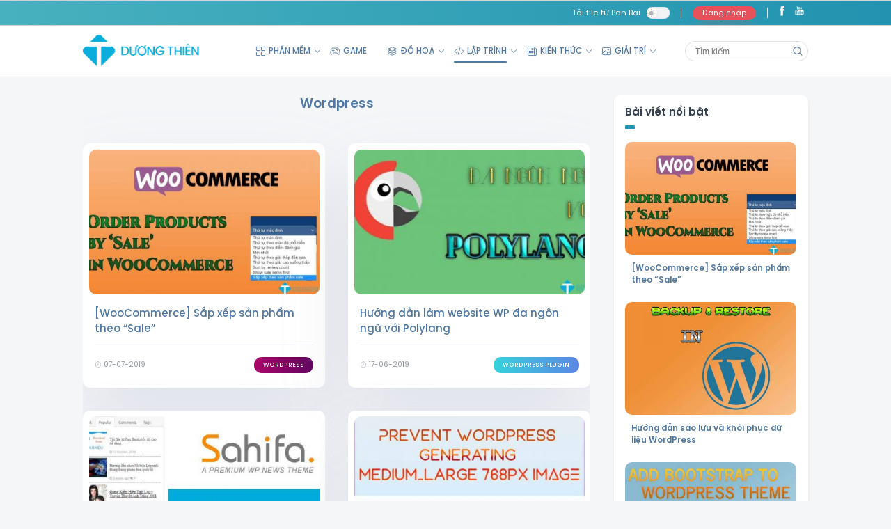

--- FILE ---
content_type: text/html; charset=UTF-8
request_url: https://duongthien.com/cms/wordpress/
body_size: 14466
content:
<!DOCTYPE html>
<html lang="vi" prefix="og: https://ogp.me/ns#" class="">
<head>
	<meta charset="UTF-8" />
	<meta name="viewport" content="width=device-width, user-scalable=no, initial-scale=1.0, maximum-scale=5, user-scalable=1, minimum-scale=1.0">
	<link rel="profile" href="http://gmpg.org/xfn/11" />
	<link rel="pingback" href="" />
    	<meta name='robots' content='max-image-preview:large' />

<!-- Search Engine Optimization by Rank Math PRO - https://s.rankmath.com/home -->
<title>Wordpress - Dương Thiên</title>
<meta name="description" content="Wordpress -"/>
<meta name="robots" content="follow, index, max-snippet:-1, max-video-preview:-1, max-image-preview:large"/>
<link rel="canonical" href="https://duongthien.com/cms/wordpress/" />
<meta name="keywords" content="Wordpress"/>
<meta property="og:locale" content="vi_VN">
<meta property="og:type" content="article">
<meta property="og:title" content="Wordpress - Dương Thiên">
<meta property="og:description" content="Wordpress -">
<meta property="og:url" content="https://duongthien.com/cms/wordpress/">
<meta property="og:site_name" content="Dương Thiên">
<meta property="og:image" content="https://duongthien.com/wp-content/uploads/2021/06/slogan.png">
<meta property="og:image:secure_url" content="https://duongthien.com/wp-content/uploads/2021/06/slogan.png">
<meta property="og:image:width" content="600">
<meta property="og:image:height" content="450">
<meta property="og:image:type" content="image/png">
<script type="application/ld+json" class="rank-math-schema-pro">{"@context":"https://schema.org","@graph":[{"@type":"Person","@id":"https://duongthien.com/#person","name":"D\u01b0\u01a1ng Thi\u00ean","image":{"@type":"ImageObject","url":"https://duongthien.com/wp-content/uploads/2021/06/logo.png"}},{"@type":"WebSite","@id":"https://duongthien.com/#website","url":"https://duongthien.com","name":"D\u01b0\u01a1ng Thi\u00ean","publisher":{"@id":"https://duongthien.com/#person"},"inLanguage":"vi"},{"@type":"CollectionPage","@id":"https://duongthien.com/cms/wordpress/#webpage","url":"https://duongthien.com/cms/wordpress/","name":"Wordpress - D\u01b0\u01a1ng Thi\u00ean","isPartOf":{"@id":"https://duongthien.com/#website"},"inLanguage":"vi"},{"@type":"ItemList","itemListElement":[{"@type":"ListItem","position":"1","url":"https://duongthien.com/woocommerce-sap-xep-san-pham-theo-sale/"},{"@type":"ListItem","position":"2","url":"https://duongthien.com/huong-dan-lam-website-wp-da-ngon-ngu-voi-polylang/"},{"@type":"ListItem","position":"3","url":"https://duongthien.com/chinh-popular-tab-theo-luot-xem-tren-theme-sahifa/"},{"@type":"ListItem","position":"4","url":"https://duongthien.com/chan-wordpress-tao-ra-anh-kich-thuoc-768-medium_large/"},{"@type":"ListItem","position":"5","url":"https://duongthien.com/mot-so-mau-breadcrumbs-dung-bootstrap-tuyet-dep/"},{"@type":"ListItem","position":"6","url":"https://duongthien.com/nhung-bootstrap-vao-wordpress/"},{"@type":"ListItem","position":"7","url":"https://duongthien.com/huong-dan-sao-luu-va-khoi-phuc-du-lieu-wordpress/"},{"@type":"ListItem","position":"8","url":"https://duongthien.com/thay-doi-custom-gravatar-trong-wordpress/"},{"@type":"ListItem","position":"9","url":"https://duongthien.com/fix-loi-http-error-500-tren-wordpress/"}],"mainEntityOfPage":{"@id":"https://duongthien.com/cms/wordpress/#webpage"}}]}</script>
<!-- /Rank Math WordPress SEO plugin -->

<link rel="alternate" type="application/rss+xml" title="Dòng thông tin danh mục Dương Thiên &raquo; Wordpress" href="https://duongthien.com/cms/wordpress/feed/" />
<style id='wp-img-auto-sizes-contain-inline-css' type='text/css'>
img:is([sizes=auto i],[sizes^="auto," i]){contain-intrinsic-size:3000px 1500px}
/*# sourceURL=wp-img-auto-sizes-contain-inline-css */
</style>
<style id='classic-theme-styles-inline-css' type='text/css'>
/*! This file is auto-generated */
.wp-block-button__link{color:#fff;background-color:#32373c;border-radius:9999px;box-shadow:none;text-decoration:none;padding:calc(.667em + 2px) calc(1.333em + 2px);font-size:1.125em}.wp-block-file__button{background:#32373c;color:#fff;text-decoration:none}
/*# sourceURL=/wp-includes/css/classic-themes.min.css */
</style>
<link rel='stylesheet' id='dt-membership-css' href='https://duongthien.com/wp-content/plugins/dt-membership//assets/css/dt-membership.css?ver=1.1.0' type='text/css' media='all' />
<link rel='stylesheet' id='main-style-css' href='https://duongthien.com/wp-content/themes/dt-theme/assets/css/theme.css?ver=f53c254122386e33efa2ee164811690a1' type='text/css' media='all' />
<link rel='stylesheet' id='fancybox-style-css' href='https://duongthien.com/wp-content/themes/dt-theme/assets/css/jquery.fancybox.min.css?ver=6.9' type='text/css' media='all' />
<script type="text/javascript" src="https://duongthien.com/wp-includes/js/jquery/jquery.min.js?ver=3.7.1" id="jquery-core-js"></script>
<script src="https://duongthien.com/wp-includes/js/jquery/jquery-migrate.min.js?ver=3.4.1" defer="defer" type="text/javascript"></script>
<link rel="https://api.w.org/" href="https://duongthien.com/wp-json/" /><link rel="alternate" title="JSON" type="application/json" href="https://duongthien.com/wp-json/wp/v2/categories/32" /><link rel="EditURI" type="application/rsd+xml" title="RSD" href="https://duongthien.com/xmlrpc.php?rsd" />
<meta name="generator" content="WordPress 6.9" />
<meta name='dt-token' content='bb94357f81'>    <link rel="preload" href="https://duongthien.com/wp-content/themes/dt-theme/assets/css/fonts/SVN-PoppinsMedium.woff2" as="font" type="font/woff2" crossorigin>
    <link rel="preload" href="https://duongthien.com/wp-content/themes/dt-theme/assets/css/fonts/SVN-PoppinsSemiBold.woff2" as="font" type="font/woff2" crossorigin>
    <link rel="preload" href="https://duongthien.com/wp-content/themes/dt-theme/assets/css/fonts/SVN-Poppins.woff2" as="font" type="font/woff2" crossorigin>

    <link rel="icon" href="https://duongthien.com/wp-content/uploads/2021/06/favico.png" sizes="32x32" />
<link rel="icon" href="https://duongthien.com/wp-content/uploads/2021/06/favico.png" sizes="192x192" />
<link rel="apple-touch-icon" href="https://duongthien.com/wp-content/uploads/2021/06/favico.png" />
<meta name="msapplication-TileImage" content="https://duongthien.com/wp-content/uploads/2021/06/favico.png" />
	<!-- Global site tag (gtag.js) - Google Analytics -->
	<script async src="https://www.googletagmanager.com/gtag/js?id=UA-127818576-1"></script>
	<script>
	window.dataLayer = window.dataLayer || [];
	function gtag(){dataLayer.push(arguments);}
	gtag('js', new Date());

	gtag('config', 'UA-127818576-1');
	</script>

<style id='global-styles-inline-css' type='text/css'>
:root{--wp--preset--aspect-ratio--square: 1;--wp--preset--aspect-ratio--4-3: 4/3;--wp--preset--aspect-ratio--3-4: 3/4;--wp--preset--aspect-ratio--3-2: 3/2;--wp--preset--aspect-ratio--2-3: 2/3;--wp--preset--aspect-ratio--16-9: 16/9;--wp--preset--aspect-ratio--9-16: 9/16;--wp--preset--color--black: #000000;--wp--preset--color--cyan-bluish-gray: #abb8c3;--wp--preset--color--white: #ffffff;--wp--preset--color--pale-pink: #f78da7;--wp--preset--color--vivid-red: #cf2e2e;--wp--preset--color--luminous-vivid-orange: #ff6900;--wp--preset--color--luminous-vivid-amber: #fcb900;--wp--preset--color--light-green-cyan: #7bdcb5;--wp--preset--color--vivid-green-cyan: #00d084;--wp--preset--color--pale-cyan-blue: #8ed1fc;--wp--preset--color--vivid-cyan-blue: #0693e3;--wp--preset--color--vivid-purple: #9b51e0;--wp--preset--gradient--vivid-cyan-blue-to-vivid-purple: linear-gradient(135deg,rgb(6,147,227) 0%,rgb(155,81,224) 100%);--wp--preset--gradient--light-green-cyan-to-vivid-green-cyan: linear-gradient(135deg,rgb(122,220,180) 0%,rgb(0,208,130) 100%);--wp--preset--gradient--luminous-vivid-amber-to-luminous-vivid-orange: linear-gradient(135deg,rgb(252,185,0) 0%,rgb(255,105,0) 100%);--wp--preset--gradient--luminous-vivid-orange-to-vivid-red: linear-gradient(135deg,rgb(255,105,0) 0%,rgb(207,46,46) 100%);--wp--preset--gradient--very-light-gray-to-cyan-bluish-gray: linear-gradient(135deg,rgb(238,238,238) 0%,rgb(169,184,195) 100%);--wp--preset--gradient--cool-to-warm-spectrum: linear-gradient(135deg,rgb(74,234,220) 0%,rgb(151,120,209) 20%,rgb(207,42,186) 40%,rgb(238,44,130) 60%,rgb(251,105,98) 80%,rgb(254,248,76) 100%);--wp--preset--gradient--blush-light-purple: linear-gradient(135deg,rgb(255,206,236) 0%,rgb(152,150,240) 100%);--wp--preset--gradient--blush-bordeaux: linear-gradient(135deg,rgb(254,205,165) 0%,rgb(254,45,45) 50%,rgb(107,0,62) 100%);--wp--preset--gradient--luminous-dusk: linear-gradient(135deg,rgb(255,203,112) 0%,rgb(199,81,192) 50%,rgb(65,88,208) 100%);--wp--preset--gradient--pale-ocean: linear-gradient(135deg,rgb(255,245,203) 0%,rgb(182,227,212) 50%,rgb(51,167,181) 100%);--wp--preset--gradient--electric-grass: linear-gradient(135deg,rgb(202,248,128) 0%,rgb(113,206,126) 100%);--wp--preset--gradient--midnight: linear-gradient(135deg,rgb(2,3,129) 0%,rgb(40,116,252) 100%);--wp--preset--font-size--small: 13px;--wp--preset--font-size--medium: 20px;--wp--preset--font-size--large: 36px;--wp--preset--font-size--x-large: 42px;--wp--preset--spacing--20: 0.44rem;--wp--preset--spacing--30: 0.67rem;--wp--preset--spacing--40: 1rem;--wp--preset--spacing--50: 1.5rem;--wp--preset--spacing--60: 2.25rem;--wp--preset--spacing--70: 3.38rem;--wp--preset--spacing--80: 5.06rem;--wp--preset--shadow--natural: 6px 6px 9px rgba(0, 0, 0, 0.2);--wp--preset--shadow--deep: 12px 12px 50px rgba(0, 0, 0, 0.4);--wp--preset--shadow--sharp: 6px 6px 0px rgba(0, 0, 0, 0.2);--wp--preset--shadow--outlined: 6px 6px 0px -3px rgb(255, 255, 255), 6px 6px rgb(0, 0, 0);--wp--preset--shadow--crisp: 6px 6px 0px rgb(0, 0, 0);}:where(.is-layout-flex){gap: 0.5em;}:where(.is-layout-grid){gap: 0.5em;}body .is-layout-flex{display: flex;}.is-layout-flex{flex-wrap: wrap;align-items: center;}.is-layout-flex > :is(*, div){margin: 0;}body .is-layout-grid{display: grid;}.is-layout-grid > :is(*, div){margin: 0;}:where(.wp-block-columns.is-layout-flex){gap: 2em;}:where(.wp-block-columns.is-layout-grid){gap: 2em;}:where(.wp-block-post-template.is-layout-flex){gap: 1.25em;}:where(.wp-block-post-template.is-layout-grid){gap: 1.25em;}.has-black-color{color: var(--wp--preset--color--black) !important;}.has-cyan-bluish-gray-color{color: var(--wp--preset--color--cyan-bluish-gray) !important;}.has-white-color{color: var(--wp--preset--color--white) !important;}.has-pale-pink-color{color: var(--wp--preset--color--pale-pink) !important;}.has-vivid-red-color{color: var(--wp--preset--color--vivid-red) !important;}.has-luminous-vivid-orange-color{color: var(--wp--preset--color--luminous-vivid-orange) !important;}.has-luminous-vivid-amber-color{color: var(--wp--preset--color--luminous-vivid-amber) !important;}.has-light-green-cyan-color{color: var(--wp--preset--color--light-green-cyan) !important;}.has-vivid-green-cyan-color{color: var(--wp--preset--color--vivid-green-cyan) !important;}.has-pale-cyan-blue-color{color: var(--wp--preset--color--pale-cyan-blue) !important;}.has-vivid-cyan-blue-color{color: var(--wp--preset--color--vivid-cyan-blue) !important;}.has-vivid-purple-color{color: var(--wp--preset--color--vivid-purple) !important;}.has-black-background-color{background-color: var(--wp--preset--color--black) !important;}.has-cyan-bluish-gray-background-color{background-color: var(--wp--preset--color--cyan-bluish-gray) !important;}.has-white-background-color{background-color: var(--wp--preset--color--white) !important;}.has-pale-pink-background-color{background-color: var(--wp--preset--color--pale-pink) !important;}.has-vivid-red-background-color{background-color: var(--wp--preset--color--vivid-red) !important;}.has-luminous-vivid-orange-background-color{background-color: var(--wp--preset--color--luminous-vivid-orange) !important;}.has-luminous-vivid-amber-background-color{background-color: var(--wp--preset--color--luminous-vivid-amber) !important;}.has-light-green-cyan-background-color{background-color: var(--wp--preset--color--light-green-cyan) !important;}.has-vivid-green-cyan-background-color{background-color: var(--wp--preset--color--vivid-green-cyan) !important;}.has-pale-cyan-blue-background-color{background-color: var(--wp--preset--color--pale-cyan-blue) !important;}.has-vivid-cyan-blue-background-color{background-color: var(--wp--preset--color--vivid-cyan-blue) !important;}.has-vivid-purple-background-color{background-color: var(--wp--preset--color--vivid-purple) !important;}.has-black-border-color{border-color: var(--wp--preset--color--black) !important;}.has-cyan-bluish-gray-border-color{border-color: var(--wp--preset--color--cyan-bluish-gray) !important;}.has-white-border-color{border-color: var(--wp--preset--color--white) !important;}.has-pale-pink-border-color{border-color: var(--wp--preset--color--pale-pink) !important;}.has-vivid-red-border-color{border-color: var(--wp--preset--color--vivid-red) !important;}.has-luminous-vivid-orange-border-color{border-color: var(--wp--preset--color--luminous-vivid-orange) !important;}.has-luminous-vivid-amber-border-color{border-color: var(--wp--preset--color--luminous-vivid-amber) !important;}.has-light-green-cyan-border-color{border-color: var(--wp--preset--color--light-green-cyan) !important;}.has-vivid-green-cyan-border-color{border-color: var(--wp--preset--color--vivid-green-cyan) !important;}.has-pale-cyan-blue-border-color{border-color: var(--wp--preset--color--pale-cyan-blue) !important;}.has-vivid-cyan-blue-border-color{border-color: var(--wp--preset--color--vivid-cyan-blue) !important;}.has-vivid-purple-border-color{border-color: var(--wp--preset--color--vivid-purple) !important;}.has-vivid-cyan-blue-to-vivid-purple-gradient-background{background: var(--wp--preset--gradient--vivid-cyan-blue-to-vivid-purple) !important;}.has-light-green-cyan-to-vivid-green-cyan-gradient-background{background: var(--wp--preset--gradient--light-green-cyan-to-vivid-green-cyan) !important;}.has-luminous-vivid-amber-to-luminous-vivid-orange-gradient-background{background: var(--wp--preset--gradient--luminous-vivid-amber-to-luminous-vivid-orange) !important;}.has-luminous-vivid-orange-to-vivid-red-gradient-background{background: var(--wp--preset--gradient--luminous-vivid-orange-to-vivid-red) !important;}.has-very-light-gray-to-cyan-bluish-gray-gradient-background{background: var(--wp--preset--gradient--very-light-gray-to-cyan-bluish-gray) !important;}.has-cool-to-warm-spectrum-gradient-background{background: var(--wp--preset--gradient--cool-to-warm-spectrum) !important;}.has-blush-light-purple-gradient-background{background: var(--wp--preset--gradient--blush-light-purple) !important;}.has-blush-bordeaux-gradient-background{background: var(--wp--preset--gradient--blush-bordeaux) !important;}.has-luminous-dusk-gradient-background{background: var(--wp--preset--gradient--luminous-dusk) !important;}.has-pale-ocean-gradient-background{background: var(--wp--preset--gradient--pale-ocean) !important;}.has-electric-grass-gradient-background{background: var(--wp--preset--gradient--electric-grass) !important;}.has-midnight-gradient-background{background: var(--wp--preset--gradient--midnight) !important;}.has-small-font-size{font-size: var(--wp--preset--font-size--small) !important;}.has-medium-font-size{font-size: var(--wp--preset--font-size--medium) !important;}.has-large-font-size{font-size: var(--wp--preset--font-size--large) !important;}.has-x-large-font-size{font-size: var(--wp--preset--font-size--x-large) !important;}
/*# sourceURL=global-styles-inline-css */
</style>
</head>

<body class="archive category category-wordpress category-32 wp-theme-dt-theme">

<!-- Header -->
<header id="dt-header" >
		<div class="dt-topbar">
		<div class="container">
			<div class="topbar-left">
									<a class="topbar-news marquee" href="https://duongthien.com/tai-file-tu-pan-baidu-khong-can-tai-khoan/">Tải file từ Pan Baidu tốc độ cao dễ dàng</a>
					<script>
						jQuery(document).ready(function ($) {
							var count_news = 1;
							var topbar_news = [{"svg_icon":"","title":"T\u1ea3i file t\u1eeb Pan Baidu t\u1ed1c \u0111\u1ed9 cao d\u1ec5 d\u00e0ng","url":"https:\/\/duongthien.com\/tai-file-tu-pan-baidu-khong-can-tai-khoan\/"},{"svg_icon":"<svg xmlns=\"http:\/\/www.w3.org\/2000\/svg\" class=\"ionicon\" viewBox=\"0 0 512 512\"><path fill=\"none\" stroke=\"currentColor\" stroke-linecap=\"round\" stroke-linejoin=\"round\" stroke-width=\"32\" d=\"M160 368L32 256l128-112M352 368l128-112-128-112M304 96l-96 320\"><\/path><\/svg>","title":"Active Office 2016 nhanh ch\u00f3ng b\u1eb1ng code","url":"https:\/\/duongthien.com\/active-office-2016-nhanh-chong-bang-code\/"}];     
							setTimeout(
								function() 
								{
									topbar_news_func();
									
								}, 18000);

							function topbar_news_func()
							{
								
								if(topbar_news.length > count_news)
								{
								
									jQuery('.topbar-news').html(topbar_news[count_news].svg_icon + topbar_news[count_news].title);
									jQuery('.topbar-news').attr('href', topbar_news[count_news].url);
									jQuery('.topbar-news').addClass('marquee');
									setTimeout(
									function() 
									{
										topbar_news_func();
										
									}, 18000);
									count_news ++;
								}
								else
								{
									count_news = 0;
									topbar_news_func();
								}
							}
							
						});
					</script>
								</div>
			<div class="topbar-right">

									<div class="toggler night-mode-switch">
						<input type="checkbox" name="night-mode" title="Night mode" value="on" >
						<div class="view">
							<div class="label"><span class="text">Night mode </span></div>
							<div class="body">
								<div class="fill"></div>
								<div class="indicator">
									<div class="state on">
										<svg width="1em" height="1em" viewBox="0 0 16 16" class="bi bi-moon" fill="currentColor" xmlns="http://www.w3.org/2000/svg">
												<path fill-rule="evenodd" d="M14.53 10.53a7 7 0 0 1-9.058-9.058A7.003 7.003 0 0 0 8 15a7.002 7.002 0 0 0 6.53-4.47z"/>
											</svg>
									</div>
									<div class="state off">
										<svg width="1em" height="1em" viewBox="0 0 16 16" class="bi bi-brightness-high-fill" fill="currentColor" xmlns="http://www.w3.org/2000/svg">
											<path d="M12 8a4 4 0 1 1-8 0 4 4 0 0 1 8 0z"/>
											<path fill-rule="evenodd" d="M8 0a.5.5 0 0 1 .5.5v2a.5.5 0 0 1-1 0v-2A.5.5 0 0 1 8 0zm0 13a.5.5 0 0 1 .5.5v2a.5.5 0 0 1-1 0v-2A.5.5 0 0 1 8 13zm8-5a.5.5 0 0 1-.5.5h-2a.5.5 0 0 1 0-1h2a.5.5 0 0 1 .5.5zM3 8a.5.5 0 0 1-.5.5h-2a.5.5 0 0 1 0-1h2A.5.5 0 0 1 3 8zm10.657-5.657a.5.5 0 0 1 0 .707l-1.414 1.415a.5.5 0 1 1-.707-.708l1.414-1.414a.5.5 0 0 1 .707 0zm-9.193 9.193a.5.5 0 0 1 0 .707L3.05 13.657a.5.5 0 0 1-.707-.707l1.414-1.414a.5.5 0 0 1 .707 0zm9.193 2.121a.5.5 0 0 1-.707 0l-1.414-1.414a.5.5 0 0 1 .707-.707l1.414 1.414a.5.5 0 0 1 0 .707zM4.464 4.465a.5.5 0 0 1-.707 0L2.343 3.05a.5.5 0 1 1 .707-.707l1.414 1.414a.5.5 0 0 1 0 .708z"/>
										</svg>
									</div>
								</div>
							</div>
						</div>
					</div>
									<div class="login-register not-logged-in">
											<a href="https://duongthien.com/dang-nhap/">
							Đăng nhập						</a>
										</div>
				<div class="socials"><a class="facebook" title="Facebook" target="_blank" href="https://www.facebook.com/"><svg class="svg-icon" viewBox="0 0 20 20"> <path fill="none" d="M11.344,5.71c0-0.73,0.074-1.122,1.199-1.122h1.502V1.871h-2.404c-2.886,0-3.903,1.36-3.903,3.646v1.765h-1.8V10h1.8v8.128h3.601V10h2.403l0.32-2.718h-2.724L11.344,5.71z"></path> </svg></a><a class="youtube" title="Youtube" target="_blank" href="https://www.youtube.com"><svg class="svg-icon" viewBox="0 0 20 20"> <path fill="none" d="M9.426,7.625h0.271c0.596,0,1.079-0.48,1.079-1.073V4.808c0-0.593-0.483-1.073-1.079-1.073H9.426c-0.597,0-1.079,0.48-1.079,1.073v1.745C8.347,7.145,8.83,7.625,9.426,7.625 M9.156,4.741c0-0.222,0.182-0.402,0.404-0.402c0.225,0,0.405,0.18,0.405,0.402V6.62c0,0.222-0.181,0.402-0.405,0.402c-0.223,0-0.404-0.181-0.404-0.402V4.741z M12.126,7.625c0.539,0,1.013-0.47,1.013-0.47v0.403h0.81V3.735h-0.81v2.952c0,0-0.271,0.335-0.54,0.335c-0.271,0-0.271-0.202-0.271-0.202V3.735h-0.81v3.354C11.519,7.089,11.586,7.625,12.126,7.625 M6.254,7.559H7.2v-2.08l1.079-2.952H7.401L6.727,4.473L6.052,2.527H5.107l1.146,2.952V7.559z M11.586,12.003c-0.175,0-0.312,0.104-0.405,0.204v2.706c0.086,0.091,0.213,0.18,0.405,0.18c0.405,0,0.405-0.451,0.405-0.451v-2.188C11.991,12.453,11.924,12.003,11.586,12.003 M14.961,8.463c0,0-2.477-0.129-4.961-0.129c-2.475,0-4.96,0.129-4.96,0.129c-1.119,0-2.025,0.864-2.025,1.93c0,0-0.203,1.252-0.203,2.511c0,1.252,0.203,2.51,0.203,2.51c0,1.066,0.906,1.931,2.025,1.931c0,0,2.438,0.129,4.96,0.129c2.437,0,4.961-0.129,4.961-0.129c1.117,0,2.024-0.864,2.024-1.931c0,0,0.202-1.268,0.202-2.51c0-1.268-0.202-2.511-0.202-2.511C16.985,9.328,16.078,8.463,14.961,8.463 M7.065,10.651H6.052v5.085H5.107v-5.085H4.095V9.814h2.97V10.651z M9.628,15.736h-0.81v-0.386c0,0-0.472,0.45-1.012,0.45c-0.54,0-0.606-0.515-0.606-0.515v-3.991h0.809v3.733c0,0,0,0.193,0.271,0.193c0.27,0,0.54-0.322,0.54-0.322v-3.604h0.81V15.736z M12.801,14.771c0,0,0,1.03-0.742,1.03c-0.455,0-0.73-0.241-0.878-0.429v0.364h-0.876V9.814h0.876v1.92c0.135-0.142,0.464-0.439,0.878-0.439c0.54,0,0.742,0.45,0.742,1.03V14.771z M15.973,12.39v1.287h-1.688v0.965c0,0,0,0.451,0.405,0.451s0.405-0.451,0.405-0.451v-0.45h0.877v0.708c0,0-0.136,0.901-1.215,0.901c-1.08,0-1.282-0.901-1.282-0.901v-2.51c0,0,0-1.095,1.282-1.095S15.973,12.39,15.973,12.39 M14.69,12.003c-0.405,0-0.405,0.45-0.405,0.45v0.579h0.811v-0.579C15.096,12.453,15.096,12.003,14.69,12.003"></path> </svg></a></div>			</div>
		</div>
	</div>
		<div class="dt-main-header">
		<div class="container">
						<div class="dt-logo">
				<a href="https://duongthien.com">
					<img width="200" height="54" src="https://duongthien.com/wp-content/uploads/2021/06/logo.png" alt="Dương Thiên">
				</a>
			</div>
			<div class="dt-main-menu">
			
				<div class="menu-menu-container"><ul id="primary" class="dt-primary-menu nav navbar-nav"><li id="menu-item-5669" class="dropdown menu-item-5669"><a href="https://duongthien.com/phan-mem/" class="dropdown-toggle"  data-hover="dropdown" data-toggle="dropdown"><span><svg xmlns='http://www.w3.org/2000/svg' class='ionicon' viewBox='0 0 512 512'><rect x='48' y='48' width='176' height='176' rx='20' ry='20' fill='none' stroke='currentColor' stroke-linecap='round' stroke-linejoin='round' stroke-width='32'/><rect x='288' y='48' width='176' height='176' rx='20' ry='20' fill='none' stroke='currentColor' stroke-linecap='round' stroke-linejoin='round' stroke-width='32'/><rect x='48' y='288' width='176' height='176' rx='20' ry='20' fill='none' stroke='currentColor' stroke-linecap='round' stroke-linejoin='round' stroke-width='32'/><rect x='288' y='288' width='176' height='176' rx='20' ry='20' fill='none' stroke='currentColor' stroke-linecap='round' stroke-linejoin='round' stroke-width='32'/></svg>PHẦN MỀM</span> <b class="caret"></b></a>
<ul class="dropdown-menu">
	<li id="menu-item-5671" class="menu-item-5671"><a href="https://duongthien.com/phan-mem/phan-mem-do-hoa/"><span>Đồ hoạ</span></a></li>
	<li id="menu-item-5672" class="menu-item-5672"><a href="https://duongthien.com/phan-mem/phan-mem-van-phong/"><span>Văn phòng</span></a></li>
	<li id="menu-item-5670" class="menu-item-5670"><a href="https://duongthien.com/phan-mem/cong-cu-tien-ich/"><span>Công cụ &amp; Tiện ích</span></a></li>
</ul>
</li>
<li id="menu-item-5662" class="menu-item-5662"><a href="https://duongthien.com/game/"><span><svg xmlns='http://www.w3.org/2000/svg' class='ionicon' viewBox='0 0 512 512'><path d='M467.51 248.83c-18.4-83.18-45.69-136.24-89.43-149.17A91.5 91.5 0 00352 96c-26.89 0-48.11 16-96 16s-69.15-16-96-16a99.09 99.09 0 00-27.2 3.66C89 112.59 61.94 165.7 43.33 248.83c-19 84.91-15.56 152 21.58 164.88 26 9 49.25-9.61 71.27-37 25-31.2 55.79-40.8 119.82-40.8s93.62 9.6 118.66 40.8c22 27.41 46.11 45.79 71.42 37.16 41.02-14.01 40.44-79.13 21.43-165.04z' fill='none' stroke='currentColor' stroke-miterlimit='10' stroke-width='32'/><circle cx='292' cy='224' r='20'/><path d='M336 288a20 20 0 1120-19.95A20 20 0 01336 288z'/><circle cx='336' cy='180' r='20'/><circle cx='380' cy='224' r='20'/><path fill='none' stroke='currentColor' stroke-linecap='round' stroke-linejoin='round' stroke-width='32' d='M160 176v96M208 224h-96'/></svg>GAME</span></a></li>
<li id="menu-item-5663" class="dropdown menu-item-5663"><a href="https://duongthien.com/do-hoa/" class="dropdown-toggle"  data-hover="dropdown" data-toggle="dropdown"><span><svg xmlns='http://www.w3.org/2000/svg' class='ionicon' viewBox='0 0 512 512'><path d='M434.8 137.65l-149.36-68.1c-16.19-7.4-42.69-7.4-58.88 0L77.3 137.65c-17.6 8-17.6 21.09 0 29.09l148 67.5c16.89 7.7 44.69 7.7 61.58 0l148-67.5c17.52-8 17.52-21.1-.08-29.09zM160 308.52l-82.7 37.11c-17.6 8-17.6 21.1 0 29.1l148 67.5c16.89 7.69 44.69 7.69 61.58 0l148-67.5c17.6-8 17.6-21.1 0-29.1l-79.94-38.47' fill='none' stroke='currentColor' stroke-linecap='round' stroke-linejoin='round' stroke-width='32'/><path d='M160 204.48l-82.8 37.16c-17.6 8-17.6 21.1 0 29.1l148 67.49c16.89 7.7 44.69 7.7 61.58 0l148-67.49c17.7-8 17.7-21.1.1-29.1L352 204.48' fill='none' stroke='currentColor' stroke-linecap='round' stroke-linejoin='round' stroke-width='32'/></svg>ĐỒ HOẠ</span> <b class="caret"></b></a>
<ul class="dropdown-menu">
	<li id="menu-item-5675" class="menu-item-5675"><a href="https://duongthien.com/do-hoa/photoshop/"><span>Photoshop</span></a></li>
	<li id="menu-item-5674" class="menu-item-5674"><a href="https://duongthien.com/do-hoa/after-effects/"><span>After Effects</span></a></li>
	<li id="menu-item-5676" class="menu-item-5676"><a href="https://duongthien.com/do-hoa/premiere/"><span>Premiere</span></a></li>
	<li id="menu-item-5677" class="menu-item-5677"><a href="https://duongthien.com/do-hoa/sound-effect/"><span>Sound Effect</span></a></li>
</ul>
</li>
<li id="menu-item-5664" class="dropdown active menu-item-5664"><a href="https://duongthien.com/lap-trinh/" class="dropdown-toggle"  data-hover="dropdown" data-toggle="dropdown"><span><svg xmlns='http://www.w3.org/2000/svg' class='ionicon' viewBox='0 0 512 512'><path fill='none' stroke='currentColor' stroke-linecap='round' stroke-linejoin='round' stroke-width='32' d='M160 368L32 256l128-112M352 368l128-112-128-112M304 96l-96 320'/></svg>LẬP TRÌNH</span> <b class="caret"></b></a>
<ul class="dropdown-menu">
	<li id="menu-item-5673" class="dropdown active menu-item-5673"><a href="https://duongthien.com/cms/" class="dropdown-toggle"  data-hover="dropdown" data-toggle="dropdown"><span>CMS</span> <b class="caret"></b></a>
	<ul class="dropdown-menu">
		<li id="menu-item-5681" class="active menu-item-5681"><a href="https://duongthien.com/cms/wordpress/"><span>WordPress</span></a></li>
	</ul>
</li>
	<li id="menu-item-5684" class="menu-item-5684"><a href="https://duongthien.com/lap-trinh/php/"><span>PHP</span></a></li>
	<li id="menu-item-5682" class="menu-item-5682"><a href="https://duongthien.com/lap-trinh/html-css/"><span>HTML/CSS</span></a></li>
	<li id="menu-item-5683" class="menu-item-5683"><a href="https://duongthien.com/lap-trinh/jquery/"><span>jQuery/JS</span></a></li>
</ul>
</li>
<li id="menu-item-5668" class="dropdown menu-item-5668 mega-menu col-3"><a href="#" class="dropdown-toggle"  data-hover="dropdown" data-toggle="dropdown"><span><svg xmlns='http://www.w3.org/2000/svg' class='ionicon' viewBox='0 0 512 512'><path d='M368 415.86V72a24.07 24.07 0 00-24-24H72a24.07 24.07 0 00-24 24v352a40.12 40.12 0 0040 40h328' fill='none' stroke='currentColor' stroke-linejoin='round' stroke-width='32'/><path d='M416 464h0a48 48 0 01-48-48V128h72a24 24 0 0124 24v264a48 48 0 01-48 48z' fill='none' stroke='currentColor' stroke-linejoin='round' stroke-width='32'/><path fill='none' stroke='currentColor' stroke-linecap='round' stroke-linejoin='round' stroke-width='32' d='M240 128h64M240 192h64M112 256h192M112 320h192M112 384h192'/><path d='M176 208h-64a16 16 0 01-16-16v-64a16 16 0 0116-16h64a16 16 0 0116 16v64a16 16 0 01-16 16z'/></svg>KIẾN THỨC</span> <b class="caret"></b></a>
<ul class="dropdown-menu">
	<li id="menu-item-5665" class="dropdown menu-item-5665"><a href="https://duongthien.com/thu-thuat/" class="dropdown-toggle"  data-hover="dropdown" data-toggle="dropdown"><span>THỦ THUẬT</span> <b class="caret"></b></a>
	<ul class="dropdown-menu">
		<li id="menu-item-5666" class="menu-item-5666"><a href="https://duongthien.com/thu-thuat/thu-thuat-excel/"><span>Thủ thuật Excel</span></a></li>
		<li id="menu-item-5667" class="menu-item-5667"><a href="https://duongthien.com/thu-thuat/thu-thuat-facebook/"><span>Thủ thuật Facebook</span></a></li>
	</ul>
</li>
	<li id="menu-item-5694" class="dropdown menu-item-5694"><a href="https://duongthien.com/khoa-hoc/" class="dropdown-toggle"  data-hover="dropdown" data-toggle="dropdown"><span>KHOÁ HỌC</span> <b class="caret"></b></a>
	<ul class="dropdown-menu">
		<li id="menu-item-5695" class="menu-item-5695"><a href="https://duongthien.com/khoa-hoc/khoa-hoc-do-hoa/"><span>Khoá học Đồ hoạ</span></a></li>
		<li id="menu-item-5696" class="menu-item-5696"><a href="https://duongthien.com/khoa-hoc/khoa-hoc-marketing/"><span>Khoá học Marketing</span></a></li>
	</ul>
</li>
	<li id="menu-item-5679" class="dropdown menu-item-5679"><a href="https://duongthien.com/dien-thoai/" class="dropdown-toggle"  data-hover="dropdown" data-toggle="dropdown"><span>ĐIỆN THOẠI</span> <b class="caret"></b></a>
	<ul class="dropdown-menu">
		<li id="menu-item-5680" class="menu-item-5680"><a href="https://duongthien.com/dien-thoai/dien-thoai-sony/"><span>Điện thoại Sony</span></a></li>
	</ul>
</li>
</ul>
</li>
<li id="menu-item-5693" class="dropdown menu-item-5693"><a href="#" class="dropdown-toggle"  data-hover="dropdown" data-toggle="dropdown"><span><svg xmlns='http://www.w3.org/2000/svg' class='ionicon' viewBox='0 0 512 512'><rect x='48' y='80' width='416' height='352' rx='48' ry='48' fill='none' stroke='currentColor' stroke-linejoin='round' stroke-width='32'/><circle cx='336' cy='176' r='32' fill='none' stroke='currentColor' stroke-miterlimit='10' stroke-width='32'/><path d='M304 335.79l-90.66-90.49a32 32 0 00-43.87-1.3L48 352M224 432l123.34-123.34a32 32 0 0143.11-2L464 368' fill='none' stroke='currentColor' stroke-linecap='round' stroke-linejoin='round' stroke-width='32'/></svg>GIẢI TRÍ</span> <b class="caret"></b></a>
<ul class="dropdown-menu">
	<li id="menu-item-5685" class="dropdown menu-item-5685"><a href="https://duongthien.com/am-nhac/" class="dropdown-toggle"  data-hover="dropdown" data-toggle="dropdown"><span>ÂM NHẠC</span> <b class="caret"></b></a>
	<ul class="dropdown-menu">
		<li id="menu-item-5686" class="menu-item-5686"><a href="https://duongthien.com/am-nhac/nhac-au-my/"><span>Nhạc Âu Mỹ</span></a></li>
		<li id="menu-item-5687" class="menu-item-5687"><a href="https://duongthien.com/am-nhac/nhac-edm/"><span>Nhạc EDM</span></a></li>
		<li id="menu-item-5688" class="menu-item-5688"><a href="https://duongthien.com/am-nhac/nhac-han/"><span>Nhạc Hàn</span></a></li>
		<li id="menu-item-5689" class="menu-item-5689"><a href="https://duongthien.com/am-nhac/nhac-hoa/"><span>Nhạc Hoa</span></a></li>
		<li id="menu-item-5690" class="menu-item-5690"><a href="https://duongthien.com/am-nhac/nhac-khong-loi/"><span>Nhạc không lời</span></a></li>
		<li id="menu-item-5691" class="menu-item-5691"><a href="https://duongthien.com/am-nhac/nhac-nhat/"><span>Nhạc Nhật</span></a></li>
		<li id="menu-item-5692" class="menu-item-5692"><a href="https://duongthien.com/am-nhac/nhac-viet/"><span>Nhạc Việt</span></a></li>
	</ul>
</li>
</ul>
</li>
</ul></div>			</div>
			<div class="dt-search">
				
<div class="dt-search-form">
	<form action="https://duongthien.com/" method="get">
		<div class="main-search">
			<div class="autocompleate-wrapper">
		  		<input type="text" placeholder="Tìm kiếm" name="s" class="dt-search form-control dt-autocompleate-input" autocomplete="off"/>
			</div>
		</div>
		<input type="hidden" name="post_type" value="post" class="post_type" />
		<!-- <input type="hidden" name="post_type[]" value="product">
        <input type="hidden" name="post_type[]" value="post"> -->
		<button type="submit" class="btn btn-theme radius-0" aria-label="Tìm kiếm">
            <svg class="svg-icon" viewBox="0 0 20 20">
                <path fill="none" d="M19.129,18.164l-4.518-4.52c1.152-1.373,1.852-3.143,1.852-5.077c0-4.361-3.535-7.896-7.896-7.896
                    c-4.361,0-7.896,3.535-7.896,7.896s3.535,7.896,7.896,7.896c1.934,0,3.705-0.698,5.078-1.853l4.52,4.519
                    c0.266,0.268,0.699,0.268,0.965,0C19.396,18.863,19.396,18.431,19.129,18.164z M8.567,15.028c-3.568,0-6.461-2.893-6.461-6.461
                    s2.893-6.461,6.461-6.461c3.568,0,6.46,2.893,6.46,6.461S12.135,15.028,8.567,15.028z">
                </path>
            </svg>
        </button>
	</form>
</div>			</div>
					</div>
	</div>
	</header>
<main id="dt-main-content">
    <div class="container">
        <div id="content">
            <div class="archive-header">
                <h1 class="archive-title">Wordpress</h1>                <!-- Mô tả, các danh mục con -->
            </div>
                        <div class="dt-grid grid-2">
            
        <article class="article-grid post_2659">
    <div class="article-box">
        <div class="grid-image">
            <a href=" https://duongthien.com/woocommerce-sap-xep-san-pham-theo-sale/">
                <img src="https://duongthien.com/wp-content/uploads/2019/07/orderbysale-450x262.jpg" alt="[WooCommerce] Sắp xếp sản phẩm theo &#8220;Sale&#8221;">
            </a>
        </div>
        <div class="grid-info">
            <h2 class="article-title"><a href=" https://duongthien.com/woocommerce-sap-xep-san-pham-theo-sale/"> 
            [WooCommerce] Sắp xếp sản phẩm theo &#8220;Sale&#8221;</a></h2>
            <div class="post-meta">
                <span class="meta-date">
                    <svg class="svg-icon" viewBox="0 0 20 20"> <path fill="none" d="M11.088,2.542c0.063-0.146,0.103-0.306,0.103-0.476c0-0.657-0.534-1.19-1.19-1.19c-0.657,0-1.19,0.533-1.19,1.19c0,0.17,0.038,0.33,0.102,0.476c-4.085,0.535-7.243,4.021-7.243,8.252c0,4.601,3.73,8.332,8.332,8.332c4.601,0,8.331-3.73,8.331-8.332C18.331,6.562,15.173,3.076,11.088,2.542z M10,1.669c0.219,0,0.396,0.177,0.396,0.396S10.219,2.462,10,2.462c-0.22,0-0.397-0.177-0.397-0.396S9.78,1.669,10,1.669z M10,18.332c-4.163,0-7.538-3.375-7.538-7.539c0-4.163,3.375-7.538,7.538-7.538c4.162,0,7.538,3.375,7.538,7.538C17.538,14.957,14.162,18.332,10,18.332z M10.386,9.26c0.002-0.018,0.011-0.034,0.011-0.053V5.24c0-0.219-0.177-0.396-0.396-0.396c-0.22,0-0.397,0.177-0.397,0.396v3.967c0,0.019,0.008,0.035,0.011,0.053c-0.689,0.173-1.201,0.792-1.201,1.534c0,0.324,0.098,0.625,0.264,0.875c-0.079,0.014-0.155,0.043-0.216,0.104l-2.244,2.244c-0.155,0.154-0.155,0.406,0,0.561s0.406,0.154,0.561,0l2.244-2.242c0.061-0.062,0.091-0.139,0.104-0.217c0.251,0.166,0.551,0.264,0.875,0.264c0.876,0,1.587-0.711,1.587-1.587C11.587,10.052,11.075,9.433,10.386,9.26z M10,11.586c-0.438,0-0.793-0.354-0.793-0.792c0-0.438,0.355-0.792,0.793-0.792c0.438,0,0.793,0.355,0.793,0.792C10.793,11.232,10.438,11.586,10,11.586z"></path></svg>
                    07-07-2019                </span>
                <span class="meta-category right">
                    <a href="https://duongthien.com/cms/wordpress/">Wordpress</a>                </span>
            </div>
        </div>
    </div>
</article>            
        <article class="article-grid post_2576">
    <div class="article-box">
        <div class="grid-image">
            <a href=" https://duongthien.com/huong-dan-lam-website-wp-da-ngon-ngu-voi-polylang/">
                <img src="https://duongthien.com/wp-content/uploads/2019/06/POLYLANG-450x216.jpg" alt="Hướng dẫn làm website WP đa ngôn ngữ với Polylang">
            </a>
        </div>
        <div class="grid-info">
            <h2 class="article-title"><a href=" https://duongthien.com/huong-dan-lam-website-wp-da-ngon-ngu-voi-polylang/"> 
            Hướng dẫn làm website WP đa ngôn ngữ với Polylang</a></h2>
            <div class="post-meta">
                <span class="meta-date">
                    <svg class="svg-icon" viewBox="0 0 20 20"> <path fill="none" d="M11.088,2.542c0.063-0.146,0.103-0.306,0.103-0.476c0-0.657-0.534-1.19-1.19-1.19c-0.657,0-1.19,0.533-1.19,1.19c0,0.17,0.038,0.33,0.102,0.476c-4.085,0.535-7.243,4.021-7.243,8.252c0,4.601,3.73,8.332,8.332,8.332c4.601,0,8.331-3.73,8.331-8.332C18.331,6.562,15.173,3.076,11.088,2.542z M10,1.669c0.219,0,0.396,0.177,0.396,0.396S10.219,2.462,10,2.462c-0.22,0-0.397-0.177-0.397-0.396S9.78,1.669,10,1.669z M10,18.332c-4.163,0-7.538-3.375-7.538-7.539c0-4.163,3.375-7.538,7.538-7.538c4.162,0,7.538,3.375,7.538,7.538C17.538,14.957,14.162,18.332,10,18.332z M10.386,9.26c0.002-0.018,0.011-0.034,0.011-0.053V5.24c0-0.219-0.177-0.396-0.396-0.396c-0.22,0-0.397,0.177-0.397,0.396v3.967c0,0.019,0.008,0.035,0.011,0.053c-0.689,0.173-1.201,0.792-1.201,1.534c0,0.324,0.098,0.625,0.264,0.875c-0.079,0.014-0.155,0.043-0.216,0.104l-2.244,2.244c-0.155,0.154-0.155,0.406,0,0.561s0.406,0.154,0.561,0l2.244-2.242c0.061-0.062,0.091-0.139,0.104-0.217c0.251,0.166,0.551,0.264,0.875,0.264c0.876,0,1.587-0.711,1.587-1.587C11.587,10.052,11.075,9.433,10.386,9.26z M10,11.586c-0.438,0-0.793-0.354-0.793-0.792c0-0.438,0.355-0.792,0.793-0.792c0.438,0,0.793,0.355,0.793,0.792C10.793,11.232,10.438,11.586,10,11.586z"></path></svg>
                    17-06-2019                </span>
                <span class="meta-category right">
                    <a href="https://duongthien.com/cms/wordpress/wordpress-plugin/">Wordpress Plugin</a>                </span>
            </div>
        </div>
    </div>
</article>            
        <article class="article-grid post_2222">
    <div class="article-box">
        <div class="grid-image">
            <a href=" https://duongthien.com/chinh-popular-tab-theo-luot-xem-tren-theme-sahifa/">
                <img src="https://duongthien.com/wp-content/uploads/2019/01/popularbyviews-450x253.jpg" alt="Chỉnh Popular Tab theo lượt xem trên theme Sahifa">
            </a>
        </div>
        <div class="grid-info">
            <h2 class="article-title"><a href=" https://duongthien.com/chinh-popular-tab-theo-luot-xem-tren-theme-sahifa/"> 
            Chỉnh Popular Tab theo lượt xem trên theme Sahifa</a></h2>
            <div class="post-meta">
                <span class="meta-date">
                    <svg class="svg-icon" viewBox="0 0 20 20"> <path fill="none" d="M11.088,2.542c0.063-0.146,0.103-0.306,0.103-0.476c0-0.657-0.534-1.19-1.19-1.19c-0.657,0-1.19,0.533-1.19,1.19c0,0.17,0.038,0.33,0.102,0.476c-4.085,0.535-7.243,4.021-7.243,8.252c0,4.601,3.73,8.332,8.332,8.332c4.601,0,8.331-3.73,8.331-8.332C18.331,6.562,15.173,3.076,11.088,2.542z M10,1.669c0.219,0,0.396,0.177,0.396,0.396S10.219,2.462,10,2.462c-0.22,0-0.397-0.177-0.397-0.396S9.78,1.669,10,1.669z M10,18.332c-4.163,0-7.538-3.375-7.538-7.539c0-4.163,3.375-7.538,7.538-7.538c4.162,0,7.538,3.375,7.538,7.538C17.538,14.957,14.162,18.332,10,18.332z M10.386,9.26c0.002-0.018,0.011-0.034,0.011-0.053V5.24c0-0.219-0.177-0.396-0.396-0.396c-0.22,0-0.397,0.177-0.397,0.396v3.967c0,0.019,0.008,0.035,0.011,0.053c-0.689,0.173-1.201,0.792-1.201,1.534c0,0.324,0.098,0.625,0.264,0.875c-0.079,0.014-0.155,0.043-0.216,0.104l-2.244,2.244c-0.155,0.154-0.155,0.406,0,0.561s0.406,0.154,0.561,0l2.244-2.242c0.061-0.062,0.091-0.139,0.104-0.217c0.251,0.166,0.551,0.264,0.875,0.264c0.876,0,1.587-0.711,1.587-1.587C11.587,10.052,11.075,9.433,10.386,9.26z M10,11.586c-0.438,0-0.793-0.354-0.793-0.792c0-0.438,0.355-0.792,0.793-0.792c0.438,0,0.793,0.355,0.793,0.792C10.793,11.232,10.438,11.586,10,11.586z"></path></svg>
                    05-01-2019                </span>
                <span class="meta-category right">
                    <a href="https://duongthien.com/cms/wordpress/">Wordpress</a>                </span>
            </div>
        </div>
    </div>
</article>            
        <article class="article-grid post_665">
    <div class="article-box">
        <div class="grid-image">
            <a href=" https://duongthien.com/chan-wordpress-tao-ra-anh-kich-thuoc-768-medium_large/">
                <img src="https://duongthien.com/wp-content/uploads/2018/10/chan768-450x338.jpg" alt="Chặn WordPress tạo ra ảnh kích thước 768 &#8220;medium_large&#8221;">
            </a>
        </div>
        <div class="grid-info">
            <h2 class="article-title"><a href=" https://duongthien.com/chan-wordpress-tao-ra-anh-kich-thuoc-768-medium_large/"> 
            Chặn WordPress tạo ra ảnh kích thước 768 &#8220;medium_large&#8221;</a></h2>
            <div class="post-meta">
                <span class="meta-date">
                    <svg class="svg-icon" viewBox="0 0 20 20"> <path fill="none" d="M11.088,2.542c0.063-0.146,0.103-0.306,0.103-0.476c0-0.657-0.534-1.19-1.19-1.19c-0.657,0-1.19,0.533-1.19,1.19c0,0.17,0.038,0.33,0.102,0.476c-4.085,0.535-7.243,4.021-7.243,8.252c0,4.601,3.73,8.332,8.332,8.332c4.601,0,8.331-3.73,8.331-8.332C18.331,6.562,15.173,3.076,11.088,2.542z M10,1.669c0.219,0,0.396,0.177,0.396,0.396S10.219,2.462,10,2.462c-0.22,0-0.397-0.177-0.397-0.396S9.78,1.669,10,1.669z M10,18.332c-4.163,0-7.538-3.375-7.538-7.539c0-4.163,3.375-7.538,7.538-7.538c4.162,0,7.538,3.375,7.538,7.538C17.538,14.957,14.162,18.332,10,18.332z M10.386,9.26c0.002-0.018,0.011-0.034,0.011-0.053V5.24c0-0.219-0.177-0.396-0.396-0.396c-0.22,0-0.397,0.177-0.397,0.396v3.967c0,0.019,0.008,0.035,0.011,0.053c-0.689,0.173-1.201,0.792-1.201,1.534c0,0.324,0.098,0.625,0.264,0.875c-0.079,0.014-0.155,0.043-0.216,0.104l-2.244,2.244c-0.155,0.154-0.155,0.406,0,0.561s0.406,0.154,0.561,0l2.244-2.242c0.061-0.062,0.091-0.139,0.104-0.217c0.251,0.166,0.551,0.264,0.875,0.264c0.876,0,1.587-0.711,1.587-1.587C11.587,10.052,11.075,9.433,10.386,9.26z M10,11.586c-0.438,0-0.793-0.354-0.793-0.792c0-0.438,0.355-0.792,0.793-0.792c0.438,0,0.793,0.355,0.793,0.792C10.793,11.232,10.438,11.586,10,11.586z"></path></svg>
                    14-10-2018                </span>
                <span class="meta-category right">
                    <a href="https://duongthien.com/cms/wordpress/">Wordpress</a>                </span>
            </div>
        </div>
    </div>
</article>            
        <article class="article-grid post_383">
    <div class="article-box">
        <div class="grid-image">
            <a href=" https://duongthien.com/mot-so-mau-breadcrumbs-dung-bootstrap-tuyet-dep/">
                <img src="https://duongthien.com/wp-content/uploads/2018/07/Screenshot_5.jpg" alt="Một số mẫu Breadcrumbs dùng Bootstrap tuyệt đẹp">
            </a>
        </div>
        <div class="grid-info">
            <h2 class="article-title"><a href=" https://duongthien.com/mot-so-mau-breadcrumbs-dung-bootstrap-tuyet-dep/"> 
            Một số mẫu Breadcrumbs dùng Bootstrap tuyệt đẹp</a></h2>
            <div class="post-meta">
                <span class="meta-date">
                    <svg class="svg-icon" viewBox="0 0 20 20"> <path fill="none" d="M11.088,2.542c0.063-0.146,0.103-0.306,0.103-0.476c0-0.657-0.534-1.19-1.19-1.19c-0.657,0-1.19,0.533-1.19,1.19c0,0.17,0.038,0.33,0.102,0.476c-4.085,0.535-7.243,4.021-7.243,8.252c0,4.601,3.73,8.332,8.332,8.332c4.601,0,8.331-3.73,8.331-8.332C18.331,6.562,15.173,3.076,11.088,2.542z M10,1.669c0.219,0,0.396,0.177,0.396,0.396S10.219,2.462,10,2.462c-0.22,0-0.397-0.177-0.397-0.396S9.78,1.669,10,1.669z M10,18.332c-4.163,0-7.538-3.375-7.538-7.539c0-4.163,3.375-7.538,7.538-7.538c4.162,0,7.538,3.375,7.538,7.538C17.538,14.957,14.162,18.332,10,18.332z M10.386,9.26c0.002-0.018,0.011-0.034,0.011-0.053V5.24c0-0.219-0.177-0.396-0.396-0.396c-0.22,0-0.397,0.177-0.397,0.396v3.967c0,0.019,0.008,0.035,0.011,0.053c-0.689,0.173-1.201,0.792-1.201,1.534c0,0.324,0.098,0.625,0.264,0.875c-0.079,0.014-0.155,0.043-0.216,0.104l-2.244,2.244c-0.155,0.154-0.155,0.406,0,0.561s0.406,0.154,0.561,0l2.244-2.242c0.061-0.062,0.091-0.139,0.104-0.217c0.251,0.166,0.551,0.264,0.875,0.264c0.876,0,1.587-0.711,1.587-1.587C11.587,10.052,11.075,9.433,10.386,9.26z M10,11.586c-0.438,0-0.793-0.354-0.793-0.792c0-0.438,0.355-0.792,0.793-0.792c0.438,0,0.793,0.355,0.793,0.792C10.793,11.232,10.438,11.586,10,11.586z"></path></svg>
                    30-07-2018                </span>
                <span class="meta-category right">
                    <a href="https://duongthien.com/cms/wordpress/">Wordpress</a>                </span>
            </div>
        </div>
    </div>
</article>            
        <article class="article-grid post_381">
    <div class="article-box">
        <div class="grid-image">
            <a href=" https://duongthien.com/nhung-bootstrap-vao-wordpress/">
                <img src="https://duongthien.com/wp-content/uploads/2018/07/Untitled-1-450x286.jpg" alt="Liên kết Bootstrap vào chủ đề WordPress">
            </a>
        </div>
        <div class="grid-info">
            <h2 class="article-title"><a href=" https://duongthien.com/nhung-bootstrap-vao-wordpress/"> 
            Liên kết Bootstrap vào chủ đề WordPress</a></h2>
            <div class="post-meta">
                <span class="meta-date">
                    <svg class="svg-icon" viewBox="0 0 20 20"> <path fill="none" d="M11.088,2.542c0.063-0.146,0.103-0.306,0.103-0.476c0-0.657-0.534-1.19-1.19-1.19c-0.657,0-1.19,0.533-1.19,1.19c0,0.17,0.038,0.33,0.102,0.476c-4.085,0.535-7.243,4.021-7.243,8.252c0,4.601,3.73,8.332,8.332,8.332c4.601,0,8.331-3.73,8.331-8.332C18.331,6.562,15.173,3.076,11.088,2.542z M10,1.669c0.219,0,0.396,0.177,0.396,0.396S10.219,2.462,10,2.462c-0.22,0-0.397-0.177-0.397-0.396S9.78,1.669,10,1.669z M10,18.332c-4.163,0-7.538-3.375-7.538-7.539c0-4.163,3.375-7.538,7.538-7.538c4.162,0,7.538,3.375,7.538,7.538C17.538,14.957,14.162,18.332,10,18.332z M10.386,9.26c0.002-0.018,0.011-0.034,0.011-0.053V5.24c0-0.219-0.177-0.396-0.396-0.396c-0.22,0-0.397,0.177-0.397,0.396v3.967c0,0.019,0.008,0.035,0.011,0.053c-0.689,0.173-1.201,0.792-1.201,1.534c0,0.324,0.098,0.625,0.264,0.875c-0.079,0.014-0.155,0.043-0.216,0.104l-2.244,2.244c-0.155,0.154-0.155,0.406,0,0.561s0.406,0.154,0.561,0l2.244-2.242c0.061-0.062,0.091-0.139,0.104-0.217c0.251,0.166,0.551,0.264,0.875,0.264c0.876,0,1.587-0.711,1.587-1.587C11.587,10.052,11.075,9.433,10.386,9.26z M10,11.586c-0.438,0-0.793-0.354-0.793-0.792c0-0.438,0.355-0.792,0.793-0.792c0.438,0,0.793,0.355,0.793,0.792C10.793,11.232,10.438,11.586,10,11.586z"></path></svg>
                    30-07-2018                </span>
                <span class="meta-category right">
                    <a href="https://duongthien.com/cms/wordpress/">Wordpress</a>                </span>
            </div>
        </div>
    </div>
</article>            
        <article class="article-grid post_353">
    <div class="article-box">
        <div class="grid-image">
            <a href=" https://duongthien.com/huong-dan-sao-luu-va-khoi-phuc-du-lieu-wordpress/">
                <img src="https://duongthien.com/wp-content/uploads/2018/07/br-450x450.jpg" alt="Hướng dẫn sao lưu và khôi phục dữ liệu WordPress">
            </a>
        </div>
        <div class="grid-info">
            <h2 class="article-title"><a href=" https://duongthien.com/huong-dan-sao-luu-va-khoi-phuc-du-lieu-wordpress/"> 
            Hướng dẫn sao lưu và khôi phục dữ liệu WordPress</a></h2>
            <div class="post-meta">
                <span class="meta-date">
                    <svg class="svg-icon" viewBox="0 0 20 20"> <path fill="none" d="M11.088,2.542c0.063-0.146,0.103-0.306,0.103-0.476c0-0.657-0.534-1.19-1.19-1.19c-0.657,0-1.19,0.533-1.19,1.19c0,0.17,0.038,0.33,0.102,0.476c-4.085,0.535-7.243,4.021-7.243,8.252c0,4.601,3.73,8.332,8.332,8.332c4.601,0,8.331-3.73,8.331-8.332C18.331,6.562,15.173,3.076,11.088,2.542z M10,1.669c0.219,0,0.396,0.177,0.396,0.396S10.219,2.462,10,2.462c-0.22,0-0.397-0.177-0.397-0.396S9.78,1.669,10,1.669z M10,18.332c-4.163,0-7.538-3.375-7.538-7.539c0-4.163,3.375-7.538,7.538-7.538c4.162,0,7.538,3.375,7.538,7.538C17.538,14.957,14.162,18.332,10,18.332z M10.386,9.26c0.002-0.018,0.011-0.034,0.011-0.053V5.24c0-0.219-0.177-0.396-0.396-0.396c-0.22,0-0.397,0.177-0.397,0.396v3.967c0,0.019,0.008,0.035,0.011,0.053c-0.689,0.173-1.201,0.792-1.201,1.534c0,0.324,0.098,0.625,0.264,0.875c-0.079,0.014-0.155,0.043-0.216,0.104l-2.244,2.244c-0.155,0.154-0.155,0.406,0,0.561s0.406,0.154,0.561,0l2.244-2.242c0.061-0.062,0.091-0.139,0.104-0.217c0.251,0.166,0.551,0.264,0.875,0.264c0.876,0,1.587-0.711,1.587-1.587C11.587,10.052,11.075,9.433,10.386,9.26z M10,11.586c-0.438,0-0.793-0.354-0.793-0.792c0-0.438,0.355-0.792,0.793-0.792c0.438,0,0.793,0.355,0.793,0.792C10.793,11.232,10.438,11.586,10,11.586z"></path></svg>
                    29-07-2018                </span>
                <span class="meta-category right">
                    <a href="https://duongthien.com/cms/wordpress/">Wordpress</a>                </span>
            </div>
        </div>
    </div>
</article>            
        <article class="article-grid post_315">
    <div class="article-box">
        <div class="grid-image">
            <a href=" https://duongthien.com/thay-doi-custom-gravatar-trong-wordpress/">
                <img src="https://duongthien.com/wp-content/uploads/2018/07/Custom-Gravatar-for-guest-users-450x225.png" alt="Thay đổi Custom Gravatar trong WordPress">
            </a>
        </div>
        <div class="grid-info">
            <h2 class="article-title"><a href=" https://duongthien.com/thay-doi-custom-gravatar-trong-wordpress/"> 
            Thay đổi Custom Gravatar trong WordPress</a></h2>
            <div class="post-meta">
                <span class="meta-date">
                    <svg class="svg-icon" viewBox="0 0 20 20"> <path fill="none" d="M11.088,2.542c0.063-0.146,0.103-0.306,0.103-0.476c0-0.657-0.534-1.19-1.19-1.19c-0.657,0-1.19,0.533-1.19,1.19c0,0.17,0.038,0.33,0.102,0.476c-4.085,0.535-7.243,4.021-7.243,8.252c0,4.601,3.73,8.332,8.332,8.332c4.601,0,8.331-3.73,8.331-8.332C18.331,6.562,15.173,3.076,11.088,2.542z M10,1.669c0.219,0,0.396,0.177,0.396,0.396S10.219,2.462,10,2.462c-0.22,0-0.397-0.177-0.397-0.396S9.78,1.669,10,1.669z M10,18.332c-4.163,0-7.538-3.375-7.538-7.539c0-4.163,3.375-7.538,7.538-7.538c4.162,0,7.538,3.375,7.538,7.538C17.538,14.957,14.162,18.332,10,18.332z M10.386,9.26c0.002-0.018,0.011-0.034,0.011-0.053V5.24c0-0.219-0.177-0.396-0.396-0.396c-0.22,0-0.397,0.177-0.397,0.396v3.967c0,0.019,0.008,0.035,0.011,0.053c-0.689,0.173-1.201,0.792-1.201,1.534c0,0.324,0.098,0.625,0.264,0.875c-0.079,0.014-0.155,0.043-0.216,0.104l-2.244,2.244c-0.155,0.154-0.155,0.406,0,0.561s0.406,0.154,0.561,0l2.244-2.242c0.061-0.062,0.091-0.139,0.104-0.217c0.251,0.166,0.551,0.264,0.875,0.264c0.876,0,1.587-0.711,1.587-1.587C11.587,10.052,11.075,9.433,10.386,9.26z M10,11.586c-0.438,0-0.793-0.354-0.793-0.792c0-0.438,0.355-0.792,0.793-0.792c0.438,0,0.793,0.355,0.793,0.792C10.793,11.232,10.438,11.586,10,11.586z"></path></svg>
                    27-07-2018                </span>
                <span class="meta-category right">
                    <a href="https://duongthien.com/cms/wordpress/">Wordpress</a>                </span>
            </div>
        </div>
    </div>
</article>            
        <article class="article-grid post_202">
    <div class="article-box">
        <div class="grid-image">
            <a href=" https://duongthien.com/fix-loi-http-error-500-tren-wordpress/">
                <img src="https://duongthien.com/wp-content/uploads/2018/07/http500-450x253.jpg" alt="Fix lỗi http error 500 trên WordPress">
            </a>
        </div>
        <div class="grid-info">
            <h2 class="article-title"><a href=" https://duongthien.com/fix-loi-http-error-500-tren-wordpress/"> 
            Fix lỗi http error 500 trên WordPress</a></h2>
            <div class="post-meta">
                <span class="meta-date">
                    <svg class="svg-icon" viewBox="0 0 20 20"> <path fill="none" d="M11.088,2.542c0.063-0.146,0.103-0.306,0.103-0.476c0-0.657-0.534-1.19-1.19-1.19c-0.657,0-1.19,0.533-1.19,1.19c0,0.17,0.038,0.33,0.102,0.476c-4.085,0.535-7.243,4.021-7.243,8.252c0,4.601,3.73,8.332,8.332,8.332c4.601,0,8.331-3.73,8.331-8.332C18.331,6.562,15.173,3.076,11.088,2.542z M10,1.669c0.219,0,0.396,0.177,0.396,0.396S10.219,2.462,10,2.462c-0.22,0-0.397-0.177-0.397-0.396S9.78,1.669,10,1.669z M10,18.332c-4.163,0-7.538-3.375-7.538-7.539c0-4.163,3.375-7.538,7.538-7.538c4.162,0,7.538,3.375,7.538,7.538C17.538,14.957,14.162,18.332,10,18.332z M10.386,9.26c0.002-0.018,0.011-0.034,0.011-0.053V5.24c0-0.219-0.177-0.396-0.396-0.396c-0.22,0-0.397,0.177-0.397,0.396v3.967c0,0.019,0.008,0.035,0.011,0.053c-0.689,0.173-1.201,0.792-1.201,1.534c0,0.324,0.098,0.625,0.264,0.875c-0.079,0.014-0.155,0.043-0.216,0.104l-2.244,2.244c-0.155,0.154-0.155,0.406,0,0.561s0.406,0.154,0.561,0l2.244-2.242c0.061-0.062,0.091-0.139,0.104-0.217c0.251,0.166,0.551,0.264,0.875,0.264c0.876,0,1.587-0.711,1.587-1.587C11.587,10.052,11.075,9.433,10.386,9.26z M10,11.586c-0.438,0-0.793-0.354-0.793-0.792c0-0.438,0.355-0.792,0.793-0.792c0.438,0,0.793,0.355,0.793,0.792C10.793,11.232,10.438,11.586,10,11.586z"></path></svg>
                    22-07-2018                </span>
                <span class="meta-category right">
                    <a href="https://duongthien.com/cms/wordpress/">Wordpress</a>                </span>
            </div>
        </div>
    </div>
</article>    </div>
        </div>
        
<div id="dt-sidebar" class="widget-area">
				<aside id="dt_popular_posts-2" class="widget dt_popular_posts">		<span class="widget-title "><span>Bài viết nổi bật</span></span>		<div class="dt-popular-post-widget">		            <article class="popular-posts">
                <div class="post-image">
                    <a href="https://duongthien.com/woocommerce-sap-xep-san-pham-theo-sale/" title="[WooCommerce] Sắp xếp sản phẩm theo &#8220;Sale&#8221;">
                        <img src="https://duongthien.com/wp-content/uploads/2019/07/orderbysale-450x262.jpg" alt="[WooCommerce] Sắp xếp sản phẩm theo &#8220;Sale&#8221;">
                    </a>
                </div>
                <div class="post-info">
                    <h2 class="post-title"><a href="https://duongthien.com/woocommerce-sap-xep-san-pham-theo-sale/" title="[WooCommerce] Sắp xếp sản phẩm theo &#8220;Sale&#8221;">[WooCommerce] Sắp xếp sản phẩm theo &#8220;Sale&#8221;</a></h2>
                    <span class="meta-date">
                        <svg class="svg-icon" viewBox="0 0 20 20"> <path fill="none" d="M11.088,2.542c0.063-0.146,0.103-0.306,0.103-0.476c0-0.657-0.534-1.19-1.19-1.19c-0.657,0-1.19,0.533-1.19,1.19c0,0.17,0.038,0.33,0.102,0.476c-4.085,0.535-7.243,4.021-7.243,8.252c0,4.601,3.73,8.332,8.332,8.332c4.601,0,8.331-3.73,8.331-8.332C18.331,6.562,15.173,3.076,11.088,2.542z M10,1.669c0.219,0,0.396,0.177,0.396,0.396S10.219,2.462,10,2.462c-0.22,0-0.397-0.177-0.397-0.396S9.78,1.669,10,1.669z M10,18.332c-4.163,0-7.538-3.375-7.538-7.539c0-4.163,3.375-7.538,7.538-7.538c4.162,0,7.538,3.375,7.538,7.538C17.538,14.957,14.162,18.332,10,18.332z M10.386,9.26c0.002-0.018,0.011-0.034,0.011-0.053V5.24c0-0.219-0.177-0.396-0.396-0.396c-0.22,0-0.397,0.177-0.397,0.396v3.967c0,0.019,0.008,0.035,0.011,0.053c-0.689,0.173-1.201,0.792-1.201,1.534c0,0.324,0.098,0.625,0.264,0.875c-0.079,0.014-0.155,0.043-0.216,0.104l-2.244,2.244c-0.155,0.154-0.155,0.406,0,0.561s0.406,0.154,0.561,0l2.244-2.242c0.061-0.062,0.091-0.139,0.104-0.217c0.251,0.166,0.551,0.264,0.875,0.264c0.876,0,1.587-0.711,1.587-1.587C11.587,10.052,11.075,9.433,10.386,9.26z M10,11.586c-0.438,0-0.793-0.354-0.793-0.792c0-0.438,0.355-0.792,0.793-0.792c0.438,0,0.793,0.355,0.793,0.792C10.793,11.232,10.438,11.586,10,11.586z"></path></svg>
                        07-07-2019                    </span>
                </div>
            </article>
		            <article class="popular-posts">
                <div class="post-image">
                    <a href="https://duongthien.com/huong-dan-sao-luu-va-khoi-phuc-du-lieu-wordpress/" title="Hướng dẫn sao lưu và khôi phục dữ liệu WordPress">
                        <img src="https://duongthien.com/wp-content/uploads/2018/07/br-450x450.jpg" alt="Hướng dẫn sao lưu và khôi phục dữ liệu WordPress">
                    </a>
                </div>
                <div class="post-info">
                    <h2 class="post-title"><a href="https://duongthien.com/huong-dan-sao-luu-va-khoi-phuc-du-lieu-wordpress/" title="Hướng dẫn sao lưu và khôi phục dữ liệu WordPress">Hướng dẫn sao lưu và khôi phục dữ liệu WordPress</a></h2>
                    <span class="meta-date">
                        <svg class="svg-icon" viewBox="0 0 20 20"> <path fill="none" d="M11.088,2.542c0.063-0.146,0.103-0.306,0.103-0.476c0-0.657-0.534-1.19-1.19-1.19c-0.657,0-1.19,0.533-1.19,1.19c0,0.17,0.038,0.33,0.102,0.476c-4.085,0.535-7.243,4.021-7.243,8.252c0,4.601,3.73,8.332,8.332,8.332c4.601,0,8.331-3.73,8.331-8.332C18.331,6.562,15.173,3.076,11.088,2.542z M10,1.669c0.219,0,0.396,0.177,0.396,0.396S10.219,2.462,10,2.462c-0.22,0-0.397-0.177-0.397-0.396S9.78,1.669,10,1.669z M10,18.332c-4.163,0-7.538-3.375-7.538-7.539c0-4.163,3.375-7.538,7.538-7.538c4.162,0,7.538,3.375,7.538,7.538C17.538,14.957,14.162,18.332,10,18.332z M10.386,9.26c0.002-0.018,0.011-0.034,0.011-0.053V5.24c0-0.219-0.177-0.396-0.396-0.396c-0.22,0-0.397,0.177-0.397,0.396v3.967c0,0.019,0.008,0.035,0.011,0.053c-0.689,0.173-1.201,0.792-1.201,1.534c0,0.324,0.098,0.625,0.264,0.875c-0.079,0.014-0.155,0.043-0.216,0.104l-2.244,2.244c-0.155,0.154-0.155,0.406,0,0.561s0.406,0.154,0.561,0l2.244-2.242c0.061-0.062,0.091-0.139,0.104-0.217c0.251,0.166,0.551,0.264,0.875,0.264c0.876,0,1.587-0.711,1.587-1.587C11.587,10.052,11.075,9.433,10.386,9.26z M10,11.586c-0.438,0-0.793-0.354-0.793-0.792c0-0.438,0.355-0.792,0.793-0.792c0.438,0,0.793,0.355,0.793,0.792C10.793,11.232,10.438,11.586,10,11.586z"></path></svg>
                        29-07-2018                    </span>
                </div>
            </article>
		            <article class="popular-posts">
                <div class="post-image">
                    <a href="https://duongthien.com/nhung-bootstrap-vao-wordpress/" title="Liên kết Bootstrap vào chủ đề WordPress">
                        <img src="https://duongthien.com/wp-content/uploads/2018/07/Untitled-1-450x286.jpg" alt="Liên kết Bootstrap vào chủ đề WordPress">
                    </a>
                </div>
                <div class="post-info">
                    <h2 class="post-title"><a href="https://duongthien.com/nhung-bootstrap-vao-wordpress/" title="Liên kết Bootstrap vào chủ đề WordPress">Liên kết Bootstrap vào chủ đề WordPress</a></h2>
                    <span class="meta-date">
                        <svg class="svg-icon" viewBox="0 0 20 20"> <path fill="none" d="M11.088,2.542c0.063-0.146,0.103-0.306,0.103-0.476c0-0.657-0.534-1.19-1.19-1.19c-0.657,0-1.19,0.533-1.19,1.19c0,0.17,0.038,0.33,0.102,0.476c-4.085,0.535-7.243,4.021-7.243,8.252c0,4.601,3.73,8.332,8.332,8.332c4.601,0,8.331-3.73,8.331-8.332C18.331,6.562,15.173,3.076,11.088,2.542z M10,1.669c0.219,0,0.396,0.177,0.396,0.396S10.219,2.462,10,2.462c-0.22,0-0.397-0.177-0.397-0.396S9.78,1.669,10,1.669z M10,18.332c-4.163,0-7.538-3.375-7.538-7.539c0-4.163,3.375-7.538,7.538-7.538c4.162,0,7.538,3.375,7.538,7.538C17.538,14.957,14.162,18.332,10,18.332z M10.386,9.26c0.002-0.018,0.011-0.034,0.011-0.053V5.24c0-0.219-0.177-0.396-0.396-0.396c-0.22,0-0.397,0.177-0.397,0.396v3.967c0,0.019,0.008,0.035,0.011,0.053c-0.689,0.173-1.201,0.792-1.201,1.534c0,0.324,0.098,0.625,0.264,0.875c-0.079,0.014-0.155,0.043-0.216,0.104l-2.244,2.244c-0.155,0.154-0.155,0.406,0,0.561s0.406,0.154,0.561,0l2.244-2.242c0.061-0.062,0.091-0.139,0.104-0.217c0.251,0.166,0.551,0.264,0.875,0.264c0.876,0,1.587-0.711,1.587-1.587C11.587,10.052,11.075,9.433,10.386,9.26z M10,11.586c-0.438,0-0.793-0.354-0.793-0.792c0-0.438,0.355-0.792,0.793-0.792c0.438,0,0.793,0.355,0.793,0.792C10.793,11.232,10.438,11.586,10,11.586z"></path></svg>
                        30-07-2018                    </span>
                </div>
            </article>
				</div>		</aside>		<aside id="dt_recent_posts-2" class="widget dt_recent_posts">		<span class="widget-title "><span>Bài viết mới nhất</span></span>		<div class="dt-recent-post-widget">		            <article class="recent-posts">
                <div class="post-image">
                    <a href="https://duongthien.com/%e5%bd%ad%e6%b8%b8%e6%81%8b%e6%ad%8c%e6%9c%80%e7%88%b1%e7%b2%be%e9%80%89-du-hong-minh-bach-giai-tue-wav/" title="彭游恋歌最爱精选 &#8211;  Du Hồng Minh &#038; Bạch Giai Tuệ [WAV]">
                        <img src="https://duongthien.com/wp-content/uploads/2019/09/20170401105647_25009-150x207.jpg" alt="彭游恋歌最爱精选 &#8211;  Du Hồng Minh &#038; Bạch Giai Tuệ [WAV]">
                    </a>
                </div>
                <div class="post-info">
                    <h2 class="post-title"><a href="https://duongthien.com/%e5%bd%ad%e6%b8%b8%e6%81%8b%e6%ad%8c%e6%9c%80%e7%88%b1%e7%b2%be%e9%80%89-du-hong-minh-bach-giai-tue-wav/" title="彭游恋歌最爱精选 &#8211;  Du Hồng Minh &#038; Bạch Giai Tuệ [WAV]">彭游恋歌最爱精选 &#8211;  Du Hồng Minh &#038; Bạch Giai Tuệ [WAV]</a></h2>
                    <span class="meta-date">
                        <svg class="svg-icon" viewBox="0 0 20 20"> <path fill="none" d="M11.088,2.542c0.063-0.146,0.103-0.306,0.103-0.476c0-0.657-0.534-1.19-1.19-1.19c-0.657,0-1.19,0.533-1.19,1.19c0,0.17,0.038,0.33,0.102,0.476c-4.085,0.535-7.243,4.021-7.243,8.252c0,4.601,3.73,8.332,8.332,8.332c4.601,0,8.331-3.73,8.331-8.332C18.331,6.562,15.173,3.076,11.088,2.542z M10,1.669c0.219,0,0.396,0.177,0.396,0.396S10.219,2.462,10,2.462c-0.22,0-0.397-0.177-0.397-0.396S9.78,1.669,10,1.669z M10,18.332c-4.163,0-7.538-3.375-7.538-7.539c0-4.163,3.375-7.538,7.538-7.538c4.162,0,7.538,3.375,7.538,7.538C17.538,14.957,14.162,18.332,10,18.332z M10.386,9.26c0.002-0.018,0.011-0.034,0.011-0.053V5.24c0-0.219-0.177-0.396-0.396-0.396c-0.22,0-0.397,0.177-0.397,0.396v3.967c0,0.019,0.008,0.035,0.011,0.053c-0.689,0.173-1.201,0.792-1.201,1.534c0,0.324,0.098,0.625,0.264,0.875c-0.079,0.014-0.155,0.043-0.216,0.104l-2.244,2.244c-0.155,0.154-0.155,0.406,0,0.561s0.406,0.154,0.561,0l2.244-2.242c0.061-0.062,0.091-0.139,0.104-0.217c0.251,0.166,0.551,0.264,0.875,0.264c0.876,0,1.587-0.711,1.587-1.587C11.587,10.052,11.075,9.433,10.386,9.26z M10,11.586c-0.438,0-0.793-0.354-0.793-0.792c0-0.438,0.355-0.792,0.793-0.792c0.438,0,0.793,0.355,0.793,0.792C10.793,11.232,10.438,11.586,10,11.586z"></path></svg>
                        04-09-2019                    </span>
                </div>
            </article>
		            <article class="recent-posts">
                <div class="post-image">
                    <a href="https://duongthien.com/%e6%9c%80%e4%bd%b3%e7%be%8e%e5%a3%b0-%e5%bd%b1%e9%9f%b3%e5%85%b8%e8%97%8f%e7%b2%be%e9%80%892cd-banh-giai-tuewav/" title="最佳美声.影音典藏精选2CD &#8211; Bành Giai Tuệ[WAV]">
                        <img src="https://duongthien.com/wp-content/uploads/2019/09/cover-150x202.jpg" alt="最佳美声.影音典藏精选2CD &#8211; Bành Giai Tuệ[WAV]">
                    </a>
                </div>
                <div class="post-info">
                    <h2 class="post-title"><a href="https://duongthien.com/%e6%9c%80%e4%bd%b3%e7%be%8e%e5%a3%b0-%e5%bd%b1%e9%9f%b3%e5%85%b8%e8%97%8f%e7%b2%be%e9%80%892cd-banh-giai-tuewav/" title="最佳美声.影音典藏精选2CD &#8211; Bành Giai Tuệ[WAV]">最佳美声.影音典藏精选2CD &#8211; Bành Giai Tuệ[WAV]</a></h2>
                    <span class="meta-date">
                        <svg class="svg-icon" viewBox="0 0 20 20"> <path fill="none" d="M11.088,2.542c0.063-0.146,0.103-0.306,0.103-0.476c0-0.657-0.534-1.19-1.19-1.19c-0.657,0-1.19,0.533-1.19,1.19c0,0.17,0.038,0.33,0.102,0.476c-4.085,0.535-7.243,4.021-7.243,8.252c0,4.601,3.73,8.332,8.332,8.332c4.601,0,8.331-3.73,8.331-8.332C18.331,6.562,15.173,3.076,11.088,2.542z M10,1.669c0.219,0,0.396,0.177,0.396,0.396S10.219,2.462,10,2.462c-0.22,0-0.397-0.177-0.397-0.396S9.78,1.669,10,1.669z M10,18.332c-4.163,0-7.538-3.375-7.538-7.539c0-4.163,3.375-7.538,7.538-7.538c4.162,0,7.538,3.375,7.538,7.538C17.538,14.957,14.162,18.332,10,18.332z M10.386,9.26c0.002-0.018,0.011-0.034,0.011-0.053V5.24c0-0.219-0.177-0.396-0.396-0.396c-0.22,0-0.397,0.177-0.397,0.396v3.967c0,0.019,0.008,0.035,0.011,0.053c-0.689,0.173-1.201,0.792-1.201,1.534c0,0.324,0.098,0.625,0.264,0.875c-0.079,0.014-0.155,0.043-0.216,0.104l-2.244,2.244c-0.155,0.154-0.155,0.406,0,0.561s0.406,0.154,0.561,0l2.244-2.242c0.061-0.062,0.091-0.139,0.104-0.217c0.251,0.166,0.551,0.264,0.875,0.264c0.876,0,1.587-0.711,1.587-1.587C11.587,10.052,11.075,9.433,10.386,9.26z M10,11.586c-0.438,0-0.793-0.354-0.793-0.792c0-0.438,0.355-0.792,0.793-0.792c0.438,0,0.793,0.355,0.793,0.792C10.793,11.232,10.438,11.586,10,11.586z"></path></svg>
                        04-09-2019                    </span>
                </div>
            </article>
		            <article class="recent-posts">
                <div class="post-image">
                    <a href="https://duongthien.com/aurora-2004-ikuko-kawai-flac/" title="Aurora (2004) &#8211; Ikuko Kawai [FLAC]">
                        <img src="https://duongthien.com/wp-content/uploads/2019/09/Front-150x131.jpg" alt="Aurora (2004) &#8211; Ikuko Kawai [FLAC]">
                    </a>
                </div>
                <div class="post-info">
                    <h2 class="post-title"><a href="https://duongthien.com/aurora-2004-ikuko-kawai-flac/" title="Aurora (2004) &#8211; Ikuko Kawai [FLAC]">Aurora (2004) &#8211; Ikuko Kawai [FLAC]</a></h2>
                    <span class="meta-date">
                        <svg class="svg-icon" viewBox="0 0 20 20"> <path fill="none" d="M11.088,2.542c0.063-0.146,0.103-0.306,0.103-0.476c0-0.657-0.534-1.19-1.19-1.19c-0.657,0-1.19,0.533-1.19,1.19c0,0.17,0.038,0.33,0.102,0.476c-4.085,0.535-7.243,4.021-7.243,8.252c0,4.601,3.73,8.332,8.332,8.332c4.601,0,8.331-3.73,8.331-8.332C18.331,6.562,15.173,3.076,11.088,2.542z M10,1.669c0.219,0,0.396,0.177,0.396,0.396S10.219,2.462,10,2.462c-0.22,0-0.397-0.177-0.397-0.396S9.78,1.669,10,1.669z M10,18.332c-4.163,0-7.538-3.375-7.538-7.539c0-4.163,3.375-7.538,7.538-7.538c4.162,0,7.538,3.375,7.538,7.538C17.538,14.957,14.162,18.332,10,18.332z M10.386,9.26c0.002-0.018,0.011-0.034,0.011-0.053V5.24c0-0.219-0.177-0.396-0.396-0.396c-0.22,0-0.397,0.177-0.397,0.396v3.967c0,0.019,0.008,0.035,0.011,0.053c-0.689,0.173-1.201,0.792-1.201,1.534c0,0.324,0.098,0.625,0.264,0.875c-0.079,0.014-0.155,0.043-0.216,0.104l-2.244,2.244c-0.155,0.154-0.155,0.406,0,0.561s0.406,0.154,0.561,0l2.244-2.242c0.061-0.062,0.091-0.139,0.104-0.217c0.251,0.166,0.551,0.264,0.875,0.264c0.876,0,1.587-0.711,1.587-1.587C11.587,10.052,11.075,9.433,10.386,9.26z M10,11.586c-0.438,0-0.793-0.354-0.793-0.792c0-0.438,0.355-0.792,0.793-0.792c0.438,0,0.793,0.355,0.793,0.792C10.793,11.232,10.438,11.586,10,11.586z"></path></svg>
                        04-09-2019                    </span>
                </div>
            </article>
		            <article class="recent-posts">
                <div class="post-image">
                    <a href="https://duongthien.com/woocommerce-sap-xep-san-pham-theo-sale/" title="[WooCommerce] Sắp xếp sản phẩm theo &#8220;Sale&#8221;">
                        <img src="https://duongthien.com/wp-content/uploads/2019/07/orderbysale-150x87.jpg" alt="[WooCommerce] Sắp xếp sản phẩm theo &#8220;Sale&#8221;">
                    </a>
                </div>
                <div class="post-info">
                    <h2 class="post-title"><a href="https://duongthien.com/woocommerce-sap-xep-san-pham-theo-sale/" title="[WooCommerce] Sắp xếp sản phẩm theo &#8220;Sale&#8221;">[WooCommerce] Sắp xếp sản phẩm theo &#8220;Sale&#8221;</a></h2>
                    <span class="meta-date">
                        <svg class="svg-icon" viewBox="0 0 20 20"> <path fill="none" d="M11.088,2.542c0.063-0.146,0.103-0.306,0.103-0.476c0-0.657-0.534-1.19-1.19-1.19c-0.657,0-1.19,0.533-1.19,1.19c0,0.17,0.038,0.33,0.102,0.476c-4.085,0.535-7.243,4.021-7.243,8.252c0,4.601,3.73,8.332,8.332,8.332c4.601,0,8.331-3.73,8.331-8.332C18.331,6.562,15.173,3.076,11.088,2.542z M10,1.669c0.219,0,0.396,0.177,0.396,0.396S10.219,2.462,10,2.462c-0.22,0-0.397-0.177-0.397-0.396S9.78,1.669,10,1.669z M10,18.332c-4.163,0-7.538-3.375-7.538-7.539c0-4.163,3.375-7.538,7.538-7.538c4.162,0,7.538,3.375,7.538,7.538C17.538,14.957,14.162,18.332,10,18.332z M10.386,9.26c0.002-0.018,0.011-0.034,0.011-0.053V5.24c0-0.219-0.177-0.396-0.396-0.396c-0.22,0-0.397,0.177-0.397,0.396v3.967c0,0.019,0.008,0.035,0.011,0.053c-0.689,0.173-1.201,0.792-1.201,1.534c0,0.324,0.098,0.625,0.264,0.875c-0.079,0.014-0.155,0.043-0.216,0.104l-2.244,2.244c-0.155,0.154-0.155,0.406,0,0.561s0.406,0.154,0.561,0l2.244-2.242c0.061-0.062,0.091-0.139,0.104-0.217c0.251,0.166,0.551,0.264,0.875,0.264c0.876,0,1.587-0.711,1.587-1.587C11.587,10.052,11.075,9.433,10.386,9.26z M10,11.586c-0.438,0-0.793-0.354-0.793-0.792c0-0.438,0.355-0.792,0.793-0.792c0.438,0,0.793,0.355,0.793,0.792C10.793,11.232,10.438,11.586,10,11.586z"></path></svg>
                        07-07-2019                    </span>
                </div>
            </article>
		            <article class="recent-posts">
                <div class="post-image">
                    <a href="https://duongthien.com/ae-tutorial-character-cycling-bicycle-animation/" title="AE Tutorial &#8211; Character Cycling, Bicycle Animation">
                        <img src="https://duongthien.com/wp-content/uploads/2019/07/a5510cdd9dc47a4474254369b2fed11f-150x84.jpg" alt="AE Tutorial &#8211; Character Cycling, Bicycle Animation">
                    </a>
                </div>
                <div class="post-info">
                    <h2 class="post-title"><a href="https://duongthien.com/ae-tutorial-character-cycling-bicycle-animation/" title="AE Tutorial &#8211; Character Cycling, Bicycle Animation">AE Tutorial &#8211; Character Cycling, Bicycle Animation</a></h2>
                    <span class="meta-date">
                        <svg class="svg-icon" viewBox="0 0 20 20"> <path fill="none" d="M11.088,2.542c0.063-0.146,0.103-0.306,0.103-0.476c0-0.657-0.534-1.19-1.19-1.19c-0.657,0-1.19,0.533-1.19,1.19c0,0.17,0.038,0.33,0.102,0.476c-4.085,0.535-7.243,4.021-7.243,8.252c0,4.601,3.73,8.332,8.332,8.332c4.601,0,8.331-3.73,8.331-8.332C18.331,6.562,15.173,3.076,11.088,2.542z M10,1.669c0.219,0,0.396,0.177,0.396,0.396S10.219,2.462,10,2.462c-0.22,0-0.397-0.177-0.397-0.396S9.78,1.669,10,1.669z M10,18.332c-4.163,0-7.538-3.375-7.538-7.539c0-4.163,3.375-7.538,7.538-7.538c4.162,0,7.538,3.375,7.538,7.538C17.538,14.957,14.162,18.332,10,18.332z M10.386,9.26c0.002-0.018,0.011-0.034,0.011-0.053V5.24c0-0.219-0.177-0.396-0.396-0.396c-0.22,0-0.397,0.177-0.397,0.396v3.967c0,0.019,0.008,0.035,0.011,0.053c-0.689,0.173-1.201,0.792-1.201,1.534c0,0.324,0.098,0.625,0.264,0.875c-0.079,0.014-0.155,0.043-0.216,0.104l-2.244,2.244c-0.155,0.154-0.155,0.406,0,0.561s0.406,0.154,0.561,0l2.244-2.242c0.061-0.062,0.091-0.139,0.104-0.217c0.251,0.166,0.551,0.264,0.875,0.264c0.876,0,1.587-0.711,1.587-1.587C11.587,10.052,11.075,9.433,10.386,9.26z M10,11.586c-0.438,0-0.793-0.354-0.793-0.792c0-0.438,0.355-0.792,0.793-0.792c0.438,0,0.793,0.355,0.793,0.792C10.793,11.232,10.438,11.586,10,11.586z"></path></svg>
                        01-07-2019                    </span>
                </div>
            </article>
				</div>		</aside></div>
    </div>
</main>

	<a href="#" class="back-top">
        <svg width="1em" height="1em" viewBox="0 0 16 16" class="bi bi-chevron-up" fill="currentColor" xmlns="http://www.w3.org/2000/svg">
            <path fill-rule="evenodd" d="M7.646 4.646a.5.5 0 0 1 .708 0l6 6a.5.5 0 0 1-.708.708L8 5.707l-5.646 5.647a.5.5 0 0 1-.708-.708l6-6z"/>
        </svg>
    </a>
	    <footer id="dt-footer">
    <div class="dt-footer-bottom">
        <div class="container">
            <div class="footer-bottom-left">
            <span>Copyright ©  2026 duongthien.com</span>
            </div>
            <div class="footer-bottom-right">
                <div class="socials"><a class="facebook" title="Facebook" target="_blank" href="https://www.facebook.com/"><svg class="svg-icon" viewBox="0 0 20 20"> <path fill="none" d="M11.344,5.71c0-0.73,0.074-1.122,1.199-1.122h1.502V1.871h-2.404c-2.886,0-3.903,1.36-3.903,3.646v1.765h-1.8V10h1.8v8.128h3.601V10h2.403l0.32-2.718h-2.724L11.344,5.71z"></path> </svg></a><a class="youtube" title="Youtube" target="_blank" href="https://www.youtube.com"><svg class="svg-icon" viewBox="0 0 20 20"> <path fill="none" d="M9.426,7.625h0.271c0.596,0,1.079-0.48,1.079-1.073V4.808c0-0.593-0.483-1.073-1.079-1.073H9.426c-0.597,0-1.079,0.48-1.079,1.073v1.745C8.347,7.145,8.83,7.625,9.426,7.625 M9.156,4.741c0-0.222,0.182-0.402,0.404-0.402c0.225,0,0.405,0.18,0.405,0.402V6.62c0,0.222-0.181,0.402-0.405,0.402c-0.223,0-0.404-0.181-0.404-0.402V4.741z M12.126,7.625c0.539,0,1.013-0.47,1.013-0.47v0.403h0.81V3.735h-0.81v2.952c0,0-0.271,0.335-0.54,0.335c-0.271,0-0.271-0.202-0.271-0.202V3.735h-0.81v3.354C11.519,7.089,11.586,7.625,12.126,7.625 M6.254,7.559H7.2v-2.08l1.079-2.952H7.401L6.727,4.473L6.052,2.527H5.107l1.146,2.952V7.559z M11.586,12.003c-0.175,0-0.312,0.104-0.405,0.204v2.706c0.086,0.091,0.213,0.18,0.405,0.18c0.405,0,0.405-0.451,0.405-0.451v-2.188C11.991,12.453,11.924,12.003,11.586,12.003 M14.961,8.463c0,0-2.477-0.129-4.961-0.129c-2.475,0-4.96,0.129-4.96,0.129c-1.119,0-2.025,0.864-2.025,1.93c0,0-0.203,1.252-0.203,2.511c0,1.252,0.203,2.51,0.203,2.51c0,1.066,0.906,1.931,2.025,1.931c0,0,2.438,0.129,4.96,0.129c2.437,0,4.961-0.129,4.961-0.129c1.117,0,2.024-0.864,2.024-1.931c0,0,0.202-1.268,0.202-2.51c0-1.268-0.202-2.511-0.202-2.511C16.985,9.328,16.078,8.463,14.961,8.463 M7.065,10.651H6.052v5.085H5.107v-5.085H4.095V9.814h2.97V10.651z M9.628,15.736h-0.81v-0.386c0,0-0.472,0.45-1.012,0.45c-0.54,0-0.606-0.515-0.606-0.515v-3.991h0.809v3.733c0,0,0,0.193,0.271,0.193c0.27,0,0.54-0.322,0.54-0.322v-3.604h0.81V15.736z M12.801,14.771c0,0,0,1.03-0.742,1.03c-0.455,0-0.73-0.241-0.878-0.429v0.364h-0.876V9.814h0.876v1.92c0.135-0.142,0.464-0.439,0.878-0.439c0.54,0,0.742,0.45,0.742,1.03V14.771z M15.973,12.39v1.287h-1.688v0.965c0,0,0,0.451,0.405,0.451s0.405-0.451,0.405-0.451v-0.45h0.877v0.708c0,0-0.136,0.901-1.215,0.901c-1.08,0-1.282-0.901-1.282-0.901v-2.51c0,0,0-1.095,1.282-1.095S15.973,12.39,15.973,12.39 M14.69,12.003c-0.405,0-0.405,0.45-0.405,0.45v0.579h0.811v-0.579C15.096,12.453,15.096,12.003,14.69,12.003"></path> </svg></a></div>            </div>
        </div>
    </div>
</footer>
<script type="speculationrules">
{"prefetch":[{"source":"document","where":{"and":[{"href_matches":"/*"},{"not":{"href_matches":["/wp-*.php","/wp-admin/*","/wp-content/uploads/*","/wp-content/*","/wp-content/plugins/*","/wp-content/themes/dt-theme/*","/*\\?(.+)"]}},{"not":{"selector_matches":"a[rel~=\"nofollow\"]"}},{"not":{"selector_matches":".no-prefetch, .no-prefetch a"}}]},"eagerness":"conservative"}]}
</script>
    <script>
    jQuery(function($){
        sticky_sidebar();
        function sticky_sidebar()
        {
            jQuery('#dt-sidebar').theiaStickySidebar({
                additionalMarginTop: 80
            });
        }
    });
    </script>
    <script src="https://duongthien.com/wp-content/themes/dt-theme/assets/js/dt.js?ver=1.0" defer="defer" type="text/javascript"></script>
<script src="https://duongthien.com/wp-content/themes/dt-theme/assets/js/theia-sticky-sidebar.min.js?ver=1.0" defer="defer" type="text/javascript"></script>
<script src="https://duongthien.com/wp-content/themes/dt-theme/assets/js/jquery.fancybox.js?ver=1.0" defer="defer" type="text/javascript"></script>
        <script>
        //night mode
        night_mode();
        function night_mode() {
            //disable cache
            jQuery('input[name="night-mode"]').change(function () {
                if (jQuery(this).is(":checked")) {
                    jQuery('html').addClass('night-mode');
                    switch_night_mode(1);
                } else {
                    jQuery('html').removeClass('night-mode');
                    switch_night_mode(0);
                }
            });
            //if enable cache
            // var mode = localStorage.getItem('mode');
            // if (mode == 'night-mode') {
            //     jQuery('html').addClass(mode);
            //     jQuery('input[name="night-mode"]').prop('checked', true);
            // }
            // jQuery('input[name="night-mode"]').change(function () {
            //     if (jQuery(this).is(":checked")) {
            //         jQuery('html').addClass('night-mode');
            //         localStorage.setItem('mode', 'night-mode');
            //     } else {
            //         jQuery('html').removeClass('night-mode');
            //         localStorage.setItem('mode', null);
            //     }

            // });
        }

        function switch_night_mode($is_check)
        {
            fetch('https://duongthien.com/wp-admin/admin-ajax.php', {
                method: 'POST',
                credentials: 'same-origin',
                headers: new Headers({'Content-Type': 'application/x-www-form-urlencoded'}),
                body: 'action=switch_night_mode&night_mode='+$is_check
            });
        }

        //search
        var search_data = [];
        var template = '<div class="dt-search-list-item"><a href="{{url}}"><div class="thumb"><img src="{{image}}"></div><div class="title"><h3>{{title}}</h3></div></a></div>';
        jQuery('.dt-search-form input.dt-search').on('input', function(e)
        {
            if(search_data.length > 0 && jQuery(this).val().length)
            {
                search_list(jQuery(this));
            }
            else
            {
                jQuery(".dt-search-list").addClass("hidden");
            }
        });
            jQuery('.dt-search-form input.dt-search').on('focusin', function(e)
            {
                var $this = jQuery(this);
                if(search_data.length == 0)
                {
                   
                    jQuery.ajax({
                        url: 'https://duongthien.com/wp-admin/admin-ajax.php',
                        type: "GET",
                        data: { action: "dt_autocomplete_search" },
                        dataType: "json",
                        success: function (json_data) {
                            if(json_data)
                            {
                                search_data = json_data;
                                search_list($this);
                            }
                        },
                    });
                } 
            });
            jQuery("body").on("click", function () {
                jQuery(".dt-search-list").addClass("hidden");
            });
            jQuery(".dt-search-list").on("click", function (e) {
                e.stopPropagation();
            });

            function search_list($this)
            {
                var j = 0;
                var val = $this.val();
                var parent_container = $this.closest(".dt-search-form");
                parent_container.find(".dt-search-list").remove();
                var list_parent = jQuery('<div class="dt-search-list"></div>');
              
                for (i = 0; i < search_data.length; i++)
                {
                    var or_title = search_data[i].title;
                    var title = search_data[i].title.toLowerCase();
                    var val = val.toLowerCase();
                    if (title.indexOf(val) !== -1) 
                    {
                        // var highline_str = "<strong>" + $this.val() + "</strong>";
                        // var final_title = or_title.replace($this.val(), highline_str);
                        var final_title = replace_search_value(or_title,$this.val());
                        var html = template;
                        html = html.replace("{{url}}", search_data[i].url);
                        html = html.replace("{{image}}", search_data[i].image);
                        html = html.replace("{{title}}", final_title);
                        list_parent.append(html);
                        j = j + 1;
                    }
                    else
                    {
                        var index = replace_vi(title).indexOf(val);
                        if(index !== -1)
                        {
                            var newval = or_title.substring(index, index + val.length);
                            var final_title = replace_search_value(or_title,newval);
                            var html = template;
                            html = html.replace("{{url}}", search_data[i].url);
                            html = html.replace("{{image}}", search_data[i].image);
                            html = html.replace("{{title}}", final_title);
                            list_parent.append(html);
                            j = j + 1;
                        }
                        
                    }
                }
                if (j > 0 && val.length) {
                    parent_container.append(list_parent);
                    
                }
            }

            function replace_search_value(str, search) {
                return str.replace(new RegExp("(" + preg_quote(search) + ")", 'gi'), "<strong>$1</strong>");
            }
            function preg_quote (str, delimiter) 
            {
                return (str + '')
                    .replace(new RegExp('[.\\\\+*?\\[\\^\\]$(){}=!<>|:\\' + (delimiter || '') + '-]', 'g'), '\\$&')
            }
            function replace_vi(str) {
                str = str.replace(/à|á|ạ|ả|ã|â|ầ|ấ|ậ|ẩ|ẫ|ă|ằ|ắ|ặ|ẳ|ẵ/g, "a");
                str = str.replace(/è|é|ẹ|ẻ|ẽ|ê|ề|ế|ệ|ể|ễ/g, "e");
                str = str.replace(/ì|í|ị|ỉ|ĩ/g, "i");
                str = str.replace(/ò|ó|ọ|ỏ|õ|ô|ồ|ố|ộ|ổ|ỗ|ơ|ờ|ớ|ợ|ở|ỡ/g, "o");
                str = str.replace(/ù|ú|ụ|ủ|ũ|ư|ừ|ứ|ự|ử|ữ/g, "u");
                str = str.replace(/ỳ|ý|ỵ|ỷ|ỹ/g, "y");
                str = str.replace(/đ/g, "d");
                str = str.replace(/À|Á|Ạ|Ả|Ã|Â|Ầ|Ấ|Ậ|Ẩ|Ẫ|Ă|Ằ|Ắ|Ặ|Ẳ|Ẵ/g, "A");
                str = str.replace(/È|É|Ẹ|Ẻ|Ẽ|Ê|Ề|Ế|Ệ|Ể|Ễ/g, "E");
                str = str.replace(/Ì|Í|Ị|Ỉ|Ĩ/g, "I");
                str = str.replace(/Ò|Ó|Ọ|Ỏ|Õ|Ô|Ồ|Ố|Ộ|Ổ|Ỗ|Ơ|Ờ|Ớ|Ợ|Ở|Ỡ/g, "O");
                str = str.replace(/Ù|Ú|Ụ|Ủ|Ũ|Ư|Ừ|Ứ|Ự|Ử|Ữ/g, "U");
                str = str.replace(/Ỳ|Ý|Ỵ|Ỷ|Ỹ/g, "Y");
                str = str.replace(/Đ/g, "D");
                return str;
            }
    </script>
</body>
</html>

--- FILE ---
content_type: text/css
request_url: https://duongthien.com/wp-content/plugins/dt-membership//assets/css/dt-membership.css?ver=1.1.0
body_size: 3251
content:
/*--------------------------------------------------------------
>>> DT Membership
--------------------------------------------------------------*/
.dt-account-page-header {
  border-radius: .5rem;
  padding: 9.375rem 2.1875rem 1.25rem 3.125rem;
  position: relative;
  margin-bottom: 1.875rem;
  margin-top: 1.875rem;
}

.user-banner-background {
  position: absolute;
  left: 0;
  right: 0;
  z-index: -1;
  background-size: cover;
  background-position: 50% 50%;
  height: 100%;
  top: 0;
  border-radius: .5rem;
  background-color: #4F78A4;
}

.user-banner-background:after {
  content: "";
  height: 100%;
  width: 100%;
  background-image: -webkit-gradient(linear, left bottom, left top, from(rgba(0, 0, 0, 0.8)), to(transparent));
  background-image: linear-gradient(to top, rgba(0, 0, 0, 0.8), transparent);
  border-radius: .5rem;
  position: absolute;
  left: 0;
  right: 0;
  bottom: 0;
  z-index: -1;
}

#edit_top_banner {
  width: 100%;
  height: 100%;
  position: absolute;
  top: 0;
  left: 0;
}

.account-page-info {
  display: -webkit-box;
  display: -ms-flexbox;
  display: flex;
  -webkit-box-align: center;
  -ms-flex-align: center;
  align-items: center;
  width: 100%;
}

.user-avatar {
  margin-right: 1.875rem;
}

.account-page-info .avatar-img {
  position: relative;
  border-radius: 50%;
  padding: .3125rem;
  display: inline-block;
}

.account-page-info .avatar-img:after {
  content: '';
  position: absolute;
  top: 0;
  left: 0;
  bottom: 0;
  right: 0;
  margin: auto;
  background-image: url(icons/round_shape1.png);
  background-size: 100%;
  background-position: center;
  background-repeat: no-repeat;
  width: calc(100% + .5rem);
  height: 100%;
  -webkit-transform: translateX(-0.25rem) translateY(-0.25rem);
          transform: translateX(-0.25rem) translateY(-0.25rem);
}

.user-avatar .avatar-img img {
  border-radius: 50%;
  overflow: hidden;
  -o-object-fit: cover;
  object-fit: cover;
  background: #fff;
  width: 100%;
  max-width: 7.5rem;
}

.user-info {
  -webkit-box-flex: 1;
      -ms-flex-positive: 1;
          flex-grow: 1;
  display: -webkit-box;
  display: -ms-flexbox;
  display: flex;
  -webkit-box-align: end;
      -ms-flex-align: end;
          align-items: flex-end;
  -webkit-box-pack: justify;
      -ms-flex-pack: justify;
          justify-content: space-between;
  color: #fff;
}

.account-page-info .user-name h3 {
  margin: 0;
  font-size: 1.5rem;
  font-weight: 700;
  color: #ffffff;
  margin-bottom: .625rem;
  position: relative;
}

.account-page-info .user-meta {
  font-size: .9rem;
}

.dt-account-page .account-page-tabs {
  background-color: #ffffff;
  border-radius: .5rem;
  margin-bottom: 1.875rem;
}

.account-page-tabs .list-account-tabs {
  display: -webkit-box;
  display: -ms-flexbox;
  display: flex;
  -ms-flex-wrap: wrap;
  flex-wrap: wrap;
  border-bottom: .1875rem solid #d8e1ef;
  border-radius: 0 0 .5rem .5rem;
  padding: 0;
  -webkit-box-shadow: 0 0 0.1875rem rgba(0, 0, 0, 0.2);
          box-shadow: 0 0 0.1875rem rgba(0, 0, 0, 0.2);
}

.list-account-tabs li {
  display: inline-block;
  position: relative;
  -webkit-box-flex: 0;
  -ms-flex: 0 0 12.5%;
  flex: 0 0 12.5%;
  max-width: 12.5%;
  width: 100%;
  text-align: center;
  border-right: .0625rem solid #e4e9f1;
  -webkit-box-sizing: border-box;
          box-sizing: border-box;
}

.list-account-tabs li a {
  font-size: .875rem;
  color: #3a3a3a;
  font-weight: 500;
  padding: .625rem 1.25rem;
  width: 100%;
  display: -webkit-box;
  display: -ms-flexbox;
  display: flex;
  -webkit-box-pack: center;
      -ms-flex-pack: center;
          justify-content: center;
  -webkit-box-align: center;
      -ms-flex-align: center;
          align-items: center;
  -webkit-box-sizing: border-box;
          box-sizing: border-box;
}

.list-account-tabs li a svg {
  width: 1.125rem;
  height: auto;
  margin-right: .3125rem;
}

.list-account-tabs li a svg path {
  fill: #3a3a3a;
}

.list-account-tabs li:after {
  content: "";
  height: .3125rem;
  width: 100%;
  background-color: #4F78A4;
  position: absolute;
  left: 0;
  right: 0;
  bottom: -.125rem;
  visibility: hidden;
  opacity: 0;
}

.list-account-tabs li:first-child:after {
  border-radius: 0 0 0 .5rem;
}

.list-account-tabs li:last-child:after {
  border-radius: 0 0 .5rem 0;
}

.list-account-tabs li.tab-item-selected:after,
.list-account-tabs li:hover:after {
  visibility: visible;
  opacity: 1;
  -webkit-transition: all .2s;
  transition: all .2s;
}

.account-page-content {
  padding: .625rem;
  border-radius: .5rem;
  margin-bottom: 1.875rem;
  background: #ffffff;
  -webkit-box-shadow: 0 0.125rem 0.25rem rgba(0, 0, 0, 0.08);
  box-shadow: 0 0.125rem 0.25rem rgba(0, 0, 0, 0.08);
  -webkit-transition: all .2s ease;
  transition: all .2s ease;
}

.account-page-content .account-title {
  margin-top: .625rem;
  text-align: center;
}

.rise-label {
  position: relative;
  margin-bottom: 1.875rem;
}

.rise-label label {
  display: inline-block;
  margin-bottom: .1875rem;
  color: #adafca;
  font-size: 1rem;
  font-weight: 600;
  line-height: 1em;
  position: absolute;
  top: 1.125rem;
  left: 1.25rem;
  z-index: 2;
  -webkit-transition: all .3s ease-in-out;
  transition: all .3s ease-in-out;
  pointer-events: none;
}

.rise-label input {
  min-height: 2.5rem;
  max-height: none;
  line-height: 1.33333333;
  width: 100%;
  height: 3.125rem;
  padding: 0 1.125rem;
  border-radius: .75rem;
  font-size: 1rem;
  font-weight: 700;
  margin: 0 0 0 0;
  border: .0625rem solid #dedeea;
  background: #fff;
  color: #3e3f5e;
  -webkit-box-sizing: border-box;
          box-sizing: border-box;
  -webkit-transition: border-color .2s ease-in-out;
  transition: border-color .2s ease-in-out;
}

.rise-label input:focus {
  border-color: #4F78A4;
}

form .rise-label.active label {
  background: #fff;
  padding: 0 .375rem;
  font-size: 0.75rem;
  top: -.375rem;
  left: .75rem;
}

#editprofile {
  display: -webkit-box;
  display: -ms-flexbox;
  display: flex;
  -ms-flex-wrap: wrap;
      flex-wrap: wrap;
}

#editprofile .form-left {
  -ms-flex-preferred-size: 60%;
      flex-basis: 60%;
  -webkit-box-sizing: border-box;
          box-sizing: border-box;
  padding: 1.25rem;
}

#editprofile .form-right {
  -ms-flex-preferred-size: 40%;
      flex-basis: 40%;
  padding: 1.25rem;
  -webkit-box-sizing: border-box;
          box-sizing: border-box;
}

.dt-socials-connect {
  position: relative;
  -ms-flex-preferred-size: 100%;
      flex-basis: 100%;
  padding: 2rem 1.25rem 1.25rem;
}

.dt-socials-connect:before {
  content: '';
  border-top: .125rem dashed #4F78A4;
  width: 30rem;
  height: .125rem;
  position: absolute;
  top: .75rem;
}

.dt-socials-connect-title {
  margin-bottom: 1rem;
}

.ms-social-buttons {
  display: -webkit-box;
  display: -ms-flexbox;
  display: flex;
}

.social-link-btn {
  display: -webkit-box;
  display: -ms-flexbox;
  display: flex;
  -webkit-box-align: center;
      -ms-flex-align: center;
          align-items: center;
  -webkit-box-pack: center;
      -ms-flex-pack: center;
          justify-content: center;
  -ms-flex-preferred-size: 14rem;
      flex-basis: 14rem;
  -ms-flex-wrap: wrap;
      flex-wrap: wrap;
  padding: .5rem .75rem;
  border-radius: .5rem;
  -webkit-box-shadow: 0 .125rem 0 #c4c4c3c4;
          box-shadow: 0 .125rem 0 #c4c4c3c4;
  margin-right: 2rem;
  font-size: .9rem;
  font-weight: 600;
  color: #fff;
  text-decoration: none;
}

.social-link-btn:hover {
  color: #fff;
  -webkit-box-shadow: inset 0 0 0 100px rgba(0, 0, 0, 0.05);
          box-shadow: inset 0 0 0 100px rgba(0, 0, 0, 0.05);
  -webkit-transition: all .25s;
  transition: all .25s;
}

.social-link-btn:last-child {
  margin-right: 0;
}

.social-link-btn img {
  width: auto;
  margin-right: .75rem;
  max-height: 1.25rem;
}

.password-strength {
  padding-left: 0 !important;
  display: inline;
  list-style: none;
  margin: 0;
  margin-left: 1rem;
  padding: 0;
  line-height: 1;
  vertical-align: .125rem;
}

.password-strength .strength-point:last {
  margin: 0 !important;
}

.password-strength .strength-point {
  background: #ccc;
  border-radius: .125rem;
  display: inline-block;
  height: .3125rem;
  margin: 0;
  margin-right: .0625rem;
  width: 1.25rem;
}

.password-strength-label {
  margin: 0;
  padding: 0;
  line-height: .75rem;
  color: #999;
  min-height: .75rem;
  min-width: .0625rem;
  font-size: 0.8rem;
}

.password-strength-wrapper {
  text-align: right;
}

.user-avatar-image {
  display: block;
  max-width: 11.25rem;
  max-height: 11.25rem;
  margin: 0 auto;
  -webkit-transition: all 0.2s ease;
  transition: all 0.2s ease;
  border-radius: 100%;
  zoom: 0.9;
  -webkit-box-shadow: 0 0 1rem 0 rgba(0, 0, 0, 0.1);
          box-shadow: 0 0 1rem 0 rgba(0, 0, 0, 0.1);
  border: .0625rem solid #fff;
  margin: 1rem auto;
}

.button {
  margin-bottom: 0;
  text-align: center;
  cursor: pointer;
  background-image: none;
  border: .0625rem solid transparent;
  white-space: nowrap;
  padding: .375rem .75rem;
  font-size: .875rem;
  line-height: 1.428571429;
  border-radius: 1.125rem;
  -webkit-user-select: none;
  -moz-user-select: none;
  -ms-user-select: none;
  -o-user-select: none;
  user-select: none;
  color: #fff;
  background-color: #4F78A4;
  border-color: #4F78A4;
  letter-spacing: .01875rem;
  font-weight: 600;
  display: block;
  -webkit-transition: color .15s ease-in-out,background-color .15s ease-in-out,border-color .15s ease-in-out,-webkit-box-shadow .15s ease-in-out;
  transition: color .15s ease-in-out,background-color .15s ease-in-out,border-color .15s ease-in-out,-webkit-box-shadow .15s ease-in-out;
  transition: color .15s ease-in-out,background-color .15s ease-in-out,border-color .15s ease-in-out,box-shadow .15s ease-in-out;
  transition: color .15s ease-in-out,background-color .15s ease-in-out,border-color .15s ease-in-out,box-shadow .15s ease-in-out,-webkit-box-shadow .15s ease-in-out;
}

.submit-form input[name="save_form"] {
  margin: 0 auto 1.875rem;
  min-width: 11.25rem;
  padding: .5rem .75rem;
}

.submit-form input[name="save_form"]:hover {
  background: #42678f;
  border-color: #42678f;
}

.avatar-trigger .cropControls,
.upload-wrapper form {
  display: none;
}

#trigger_avatar {
  text-align: center;
}

#upload-avatar_btn,
#remove_upload_image_btn {
  display: inline-block;
  border-color: #5cb85c;
  padding: .375rem 1.875rem;
  color: #357935;
  cursor: pointer;
  border-radius: .1875rem;
  margin-right: .3125rem;
  font-size: .875rem;
  line-height: 1.25rem;
  border-radius: 1.25rem;
  border-width: .125rem;
  border-style: solid;
}

#upload-avatar_btn:hover {
  background-color: #5cb85c;
  color: #fff;
}

#remove_upload_image_btn {
  border-color: #b3b3b3;
  padding: .375rem 1.875rem;
  color: #b3b3b3;
  margin: auto;
  display: block;
  max-width: 3.75rem;
  text-align: center;
}

.submit-form {
  margin-top: 1.875rem;
}

.account-comments-list {
  margin: 1.875rem 1.25rem 1.875rem;
}

.comment-status {
  padding: 0 .75rem;
  font-weight: 600;
  font-size: .75rem;
  background-color: #33c9e53d;
  color: #33c9e5;
  border-radius: .5rem;
}

.comment-status.approved {
  background-color: #33c9e53d;
  color: #33c9e5;
}

.comment-status.unapproved {
  background-color: #21759b3d;
  color: #21759b;
}

.comment-status.spam {
  background-color: #e05d5d3d;
  color: #e05d5d;
}

.comment-status.trash {
  background-color: #9999993d;
  color: #999;
}

.comment-line {
  border-radius: .75rem;
  background: #ffffff;
  -webkit-box-shadow: 0.0625rem 0.0625rem 0.0625rem rgba(150, 155, 187, 0.2);
  box-shadow: 0.0625rem 0.0625rem 0.0625rem rgba(150, 155, 187, 0.2);
  border: .0625rem solid #ebebeb;
  -webkit-transition: all .2s ease;
  transition: all .2s ease;
  padding: 0 1.25rem 1.25rem;
  margin: 0;
  -webkit-box-sizing: border-box;
          box-sizing: border-box;
}

.comment-line-header {
  position: relative;
}

.comment-line-header .post-title {
  font-size: 1rem;
  padding-right: 5rem;
}

.comment-line-header .comment-status {
  position: absolute;
  right: 0;
  top: 0;
  margin: auto;
}

.comment-line-content {
  padding: .625rem 0;
  border-top: .0625rem solid #e6e9ef;
  overflow: hidden;
}

.comment-line-content img {
  width: auto;
  max-width: 21.875rem;
}

.comment-line-meta {
  position: absolute;
  font-size: 0.75rem;
  margin: 0;
  right: 1.25rem;
  bottom: .3125rem;
  letter-spacing: 0.0375rem;
}

.comment-line-meta svg {
  width: 1rem;
  height: 1rem;
  vertical-align: text-top;
  margin-right: .1875rem;
}

.comment-line-meta svg path {
  fill: transparent;
}

.dt-popup {
  position: fixed;
  width: 100%;
  height: 100%;
  top: 0;
  left: 0;
  display: -webkit-box;
  display: -ms-flexbox;
  display: flex;
  -webkit-box-align: center;
      -ms-flex-align: center;
          align-items: center;
  -webkit-box-pack: center;
      -ms-flex-pack: center;
          justify-content: center;
  background-color: rgba(0, 0, 0, 0.65);
  opacity: 0;
  visibility: hidden;
  z-index: -1;
}

.dt-popup.show {
  opacity: 1;
  visibility: visible;
  z-index: 999;
  -webkit-transition: all 0.3s 1s ease;
  transition: all 0.3s 1s ease;
}

.dt-popup-box {
  width: 37.5rem;
  max-width: 92%;
  background: #fff;
  padding: .3125rem 1.25rem;
  border-radius: .75rem;
  background: #fff;
  -webkit-box-shadow: 0.125rem 0.625rem 0.4375rem rgba(0, 0, 0, 0.2);
  box-shadow: 0.125rem 0.625rem 0.4375rem rgba(0, 0, 0, 0.2);
  max-height: 75%;
  -webkit-transition: all 0.6s cubic-bezier(0.19, 1, 0.22, 1);
  transition: all 0.6s cubic-bezier(0.19, 1, 0.22, 1);
}

.popup-header {
  position: relative;
}

.popup-header .popup-title {
  margin: .625rem 0;
}

.popup-header .close {
  position: absolute;
  cursor: pointer;
  right: -2.1875rem;
  top: -2.1875rem;
  background: #fff;
  border-radius: 50%;
  -webkit-box-shadow: 0.0625rem 0.0625rem 0.4375rem rgba(0, 0, 0, 0.15);
  box-shadow: 0.0625rem 0.0625rem 0.4375rem rgba(0, 0, 0, 0.15);
  width: 2rem;
  height: 2rem;
  display: -webkit-box;
  display: -ms-flexbox;
  display: flex;
  -webkit-box-align: center;
  -ms-flex-align: center;
  align-items: center;
  -webkit-box-pack: center;
  -ms-flex-pack: center;
  justify-content: center;
}

.popup-content {
  border-top: .0625rem solid #e6e9ef;
  padding: 1.25rem 0;
}

.dt-login-register {
  position: relative;
  text-align: center;
  display: -webkit-box;
  display: -ms-flexbox;
  display: flex;
  -webkit-box-pack: center;
      -ms-flex-pack: center;
          justify-content: center;
  -webkit-box-align: center;
      -ms-flex-align: center;
          align-items: center;
  margin: 3rem 0;
  padding: .625rem 1.875rem;
}

.dt-login-register .form-content {
  display: inline-block;
  width: 100%;
  max-width: 31.25rem;
  text-align: left;
  -webkit-transition: all 0.4s ease;
  transition: all 0.4s ease;
  padding: 2.1875rem 1.875rem;
  border-radius: .625rem;
  background-color: #fff;
  -webkit-box-shadow: 0 0.375rem 1rem rgba(0, 0, 0, 0.16);
  box-shadow: 0 0.375rem 1rem rgba(0, 0, 0, 0.16);
}

.dt-login-register .other-links a {
  display: inline-block;
  padding: .3125rem .625rem;
  border-radius: .5rem;
  color: #000;
  background-color: #F7F7F7;
  margin-left: .8rem;
  font-weight: 500;
  font-size: .9rem;
}

.dt-login-register .other-links a:nth-child(2) {
  margin-left: 0;
}

.dt-login-register .other-links img {
  width: 1.125rem;
  vertical-align: middle;
  margin-right: .2rem;
}

.dt-login-register .page-title {
  margin: 0 auto 2rem;
  font-size: 1.28rem;
}

.dt-login-register .submit-form {
  display: -webkit-box;
  display: -ms-flexbox;
  display: flex;
  -webkit-box-pack: start;
      -ms-flex-pack: start;
          justify-content: flex-start;
  -webkit-box-align: center;
      -ms-flex-align: center;
          align-items: center;
  margin-bottom: 2rem;
}

.dt-login-register .submit-form input[name="save_form"] {
  margin: 0;
}

.dt-login-register .forget-password {
  margin-left: 1rem;
  font-size: .8rem;
  color: #000;
}

.dt-login-register .forget-password:hover {
  color: #4F78A4;
}

.other-links .text {
  margin-bottom: .7rem;
}

.other-links {
  margin-bottom: 1.875rem;
}

.form-content .page-links a {
  position: relative;
  display: inline-block;
  text-decoration: none;
  color: #000;
  font-weight: 600;
  font-size: 1rem;
  -webkit-transition: all 0.3s ease;
  transition: all 0.3s ease;
}

.form-content .page-links a:after {
  position: absolute;
  content: "";
  width: 100%;
  height: .125rem;
  left: 0;
  bottom: -.1875rem;
  background-color: black;
  -webkit-transition: all 0.3s ease;
  transition: all 0.3s ease;
}

.form-content .page-links a:hover {
  color: #4F78A4;
}

.form-content .page-links a:hover:after {
  background-color: #4F78A4;
}

.error-notice {
  position: absolute;
  top: 4.0625rem;
  background: #dd3559;
  border-radius: .5rem;
  margin: auto;
  width: auto;
  display: inline-block;
  padding: .5rem 1rem;
  color: #fff;
  font-size: .8rem;
}

.error-notice:after {
  content: '';
  position: absolute;
  top: 0;
  left: 50%;
  width: 0;
  height: 0;
  border: .8rem solid transparent;
  border-bottom-color: #dd3559;
  border-top: 0;
  margin-left: -.8rem;
  margin-top: -.8rem;
}

.lock {
  border: .0625rem solid #ededed;
  background: #f6f9fc;
  text-align: center;
  min-height: 8.75rem;
  padding: 1rem;
  position: relative;
  max-width: 37.5rem;
  margin: 1.5rem auto 1.5rem;
  -webkit-box-shadow: 0 0.125rem 0.25rem rgba(0, 0, 0, 0.08);
          box-shadow: 0 0.125rem 0.25rem rgba(0, 0, 0, 0.08);
  border-radius: .75rem;
}

.lock .toplc {
  background: url(icons/lock.svg) center center no-repeat;
  background-size: 100%;
  margin: 0 auto;
  height: 4rem;
  width: 4rem;
}

.lock .contentlc {
  min-height: 5rem;
  vertical-align: middle;
  font-size: .9rem;
  padding-top: .625rem;
}

.lock .contentlc .h2 {
  color: #dc143c;
}

.lock .contentlc p {
  margin: 0.5rem 0;
}

.dt-login-register .form-content > .small {
  margin: -1rem 0 2rem;
  display: block;
}

.reset-pass-sent {
  margin: 2.5rem 0 2.5rem;
  font-weight: 400;
  position: relative;
  padding: .5rem 1rem;
  border-radius: .5rem;
  border: .0625rem solid #357935;
}

.reset-pass-error {
  border-color: #dc143c;
}

@media screen and (max-width: 1023px) {
  .dt-account-page .account-page-tabs,
  .dt-account-page-header {
    margin-bottom: 1rem;
  }
  .dt-account-page-header {
    padding: 3.75rem 1.25rem 2.1875rem;
  }
  .account-page-info,
  .user-info {
    -webkit-box-orient: vertical;
    -webkit-box-direction: normal;
        -ms-flex-direction: column;
            flex-direction: column;
  }
  .user-avatar {
    margin-right: 0;
  }
  .user-name {
    margin-top: 1.25rem;
  }
  .account-page-info .user-name h3 {
    text-align: center;
  }
  .account-page-info .user-meta {
    position: absolute;
    bottom: .3125rem;
    left: 0;
    right: 0;
    margin: auto;
    width: -webkit-fit-content;
    width: -moz-fit-content;
    width: fit-content;
  }
  .account-page-tabs .list-account-tabs {
    margin: 0;
  }
  .list-account-tabs li {
    -webkit-box-flex: 0;
        -ms-flex: 0 0 50%;
            flex: 0 0 50%;
    max-width: 50%;
  }
  #editprofile {
    -webkit-box-orient: vertical;
    -webkit-box-direction: normal;
        -ms-flex-direction: column;
            flex-direction: column;
  }
  #editprofile .form-left {
    padding: .625rem;
    padding-bottom: 0;
  }
  #editprofile .form-right {
    padding: .625rem;
    padding-top: 0;
  }
  .account-comments-list {
    margin: 1.875rem .625rem 1.875rem;
  }
  .comment-line-header .post-title {
    padding-bottom: 1.875rem;
    padding-right: 0;
  }
  .comment-line-header .comment-status {
    right: unset;
    left: 0;
    bottom: 0;
    top: unset;
    -webkit-box-sizing: border-box;
            box-sizing: border-box;
    font-size: 0.65rem;
  }
  .comment-line-content img {
    max-width: 100%;
  }
  .dt-login-register {
    padding: .625rem 0;
  }
  .dt-login-register .form-content {
    padding: 2.1875rem 1.25rem;
  }
  .dt-login-register .forget-password {
    white-space: nowrap;
  }
  .dt-login-register .other-links a {
    font-size: .8rem;
  }
  .ms-social-buttons {
    -ms-flex-wrap: wrap;
        flex-wrap: wrap;
    -webkit-box-align: center;
        -ms-flex-align: center;
            align-items: center;
    -webkit-box-pack: center;
        -ms-flex-pack: center;
            justify-content: center;
  }
  .social-link-btn {
    -ms-flex-preferred-size: 100%;
        flex-basis: 100%;
    margin: 0 0 1rem 0;
    max-width: 20rem;
  }
}
/*# sourceMappingURL=dt-membership.css.map */